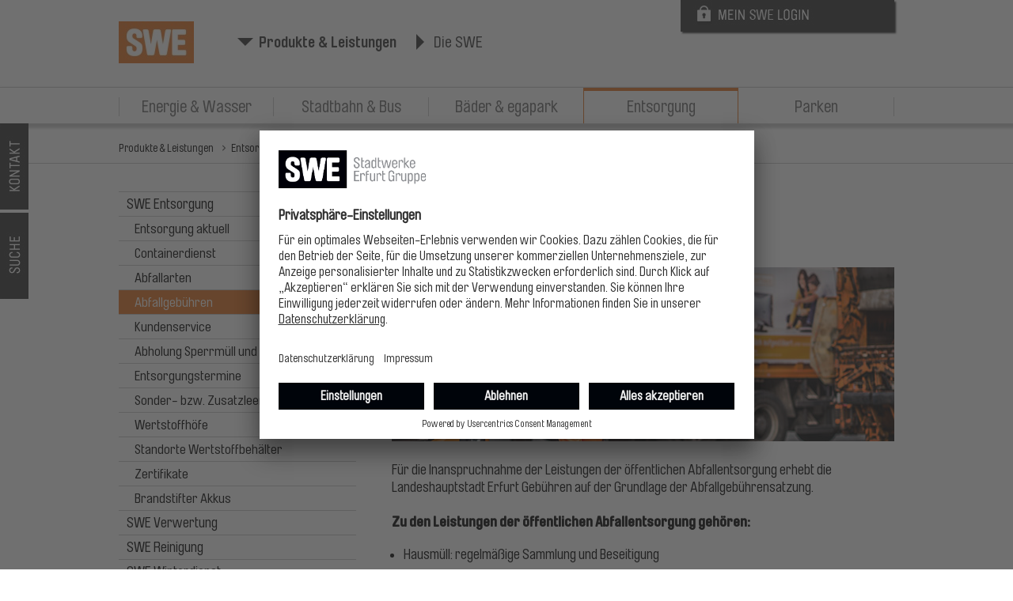

--- FILE ---
content_type: text/html;charset=UTF-8
request_url: https://www.stadtwerke-erfurt.de/pb/swe/produkte+_+leistungen/entsorgung/abfallgebuehr
body_size: 183147
content:
<!doctype html>
<html lang="de">

<head>
	<!-- UserCentrics -->
	<link rel="preconnect" href="//app.usercentrics.eu">
	<link rel="preconnect" href="//api.usercentrics.eu">
	<link rel="preload" href="//app.usercentrics.eu/browser-ui/latest/loader.js" as="script">
	<script id="usercentrics-cmp" src="https://app.usercentrics.eu/browser-ui/latest/loader.js" data-settings-id="l-upc7Bn" async></script>
		<!-- CMP auf Datenschutz-Seite und Impressum ausblenden -->
	
	<!-- Google Tag Manager -->
	<script>(function(w,d,s,l,i){w[l]=w[l]||[];w[l].push({'gtm.start':
	new Date().getTime(),event:'gtm.js'});var f=d.getElementsByTagName(s)[0],
	j=d.createElement(s),dl=l!='dataLayer'?'&l='+l:'';j.async=true;j.src=
	'https://www.googletagmanager.com/gtm.js?id='+i+dl;f.parentNode.insertBefore(j,f);
	})(window,document,'script','dataLayer','GTM-KSFKT82');</script>
	<!-- End Google Tag Manager -->
	<meta charset="UTF-8" />
	<meta name="description" content="" />
	<meta name="keywords" content="" />
	<meta name="author" content="SWE Stadtwerke Erfurt GmbH" />
	<meta name="viewport" content="width=device-width, initial-scale=1.0, user-scalable=yes" />
	<meta name="msApplication-ID" content="App" />
	<meta name="apple-itunes-app" content="app-id=1441969458">
	<meta name="google-play-app" content="app-id=de.weloveapps.sweapp">
	<meta name="google-site-verification" content="A-0RgrRwxF6yLfrkCZi-rjDsdI9HwlHiuAZ7zJrpgJ8" />
	<meta name="facebook-domain-verification" content="rahf6kwnbinat9u1urb2fg8gzabvh4" />
	<title>Abfallgebühren - Stadtwerke Erfurt</title>
	<link rel="stylesheet" href="/pb/site/swe/resourceCached/10.5/views.swe/css/opensans.css" type="text/css" media="all" />
	<link rel="stylesheet" href="/pb/site/swe/resourceCached/10.5/views.swe/css/styles.css?v=1.2" />
	<link rel="stylesheet" href="/pb/site/swe/resourceCached/10.5/views.swe/css/styles_features.css?v=1.3.1" />
	<link rel="stylesheet" href="/pb/site/swe/resourceCached/10.5/views.swe/css/owl.carousel.min.css">
	<link rel="stylesheet" href="/pb/site/swe/resourceCached/10.5/views.swe/css/jquery.smartbanner.css" />
	<link rel="stylesheet" href="/pb/site/swe/resourceCached/10.5/views.swe/js/fancybox/source/jquery.fancybox.css" />
	<link rel="shortcut icon" href="/pb/site/swe/resourceCached/10.5/views.swe/images/icons/favicon.ico" type="image/x-icon">
	<link rel="stylesheet" href="/pb/site/swe/resourceCached/10.5/views.swe/css/prototype_fixes.css?v=1.5" />
	<!-- <link rel="stylesheet" href="/pb/site/swe/resourceCached/10.5/views.swe/css/home.css" />	-->
	<script src="/pb/site/swe/resourceCached/10.5/views.swe/js/modernizr.js"></script>
	<script src="/pb/site/swe/resourceCached/10.5/views.swe/js/jquery-3.6.0.min.js"></script>
	<script src="/pb/site/swe/resourceCached/10.5/views.swe/js/basics.js?v=1.3"></script>	
	<script src="/pb/site/swe/resourceCached/10.5/views.swe/js/jquery.marquee.min.js"></script>	
	<script src="/pb/site/swe/resourceCached/10.5/views.swe/js/megamenu.js"></script>
	<script src="/pb/site/swe/resourceCached/10.5/views.swe/js/searchresults.js"></script>
	<script src="/pb/site/swe/resourceCached/10.5/views.swe/js/jquery.placeholder.js"></script>
	<script src="/pb/site/swe/resourceCached/10.5/views.swe/js/jquery.smartbanner.js"></script>
	<script src="/pb/site/swe/resourceCached/10.5/views.swe/js/fancybox/lib/jquery.mousewheel-3.0.6.pack.js"></script>
	<script src="/pb/site/swe/resourceCached/10.5/views.swe/js/fancybox/source/jquery.fancybox.pack.js"></script>

			
		
	<link href="/pb/site/swe/resourceCached/10.5/content/content.css" rel="stylesheet" type="text/css" />
<link rel="stylesheet" type="text/css" href="/pb/site/swe/resourceTemplate/swe/-/106661/10.5/resource.content-colors.css" media="screen" />
<script type="text/javascript" src="/pb/site/swe/resourceCached/10.5/content/js/content.js"></script>
<script type="text/javascript" src="/pb/site/swe/resourceCached/10.5/pluginLib/pluginLib.286015258.js"></script>
<link href="/pb/site/swe/resourceCached/10.5/pluginLib/pluginLib.757315796.css" rel="stylesheet" type="text/css" />
</head>


<body class="content content_twocols style_orange">
<!-- Google Tag Manager (noscript) -->
<noscript><iframe src="https://www.googletagmanager.com/ns.html?id=GTM-KSFKT82"
height="0" width="0" style="display:none;visibility:hidden"></iframe></noscript>
<!-- End Google Tag Manager (noscript) -->
<span style="display:none; visibility:hidden;">/pb/swe/produkte+_+leistungen/entsorgung/abfallgebuehren</span>

	
<div id="sideBarOverlay"></div>
<div id="sideBar">
    		<div class="inner">
									
						<div id="sideContact">
													<div class="col">
																<h3>Servicenummern</h3>
										
										
																	<p><strong>Wertstoffhöfe</strong><br /><br />Lobensteiner Straße <br />Tel.: 0361 564-4134<br /><br />Eugen-Richter-Straße<br />Tel.: 0361 564-4545<br /><br />Schwerborn<br />gewerbliche Annahmestelle/<br />Sonderabfall<br />Tel.: 0361 564-4441</p>
										
															</div>
													<div class="col">
																<h3><strong>Ihre Angaben bitte hier einfügen:</strong></h3>
										
										
					
																		
				
				<script type="text/javascript">
					var sendContactFormLink = '/pb/site/swe/contactController/106658/index.html';
					console.log(sendContactFormLink);
				</script>
				
				<script src="/pb/site/swe/resourceCached/10.5/views.swe/js/contactform.js"></script>

				<div id="successMessage" style="display: none;">
					<h3>Danke für ihre Nachricht!</h3>
				</div>
				
				<form id="contactForm" method="post" action="" onsubmit="sendContactForm();return false;">
					<input type="hidden" id="sendto" name="sendto" value="entsorgung@stadtwerke-erfurt.de">
					<input type="text" id="name" name="name" placeholder="Name" required>

					<input id="phone" name="phone" type="text" placeholder="Telefon">
					<input id="mail" name="mail" type="text" placeholder="E-Mail" required pattern="[a-zA-Z0-9._%+-]+@[a-zA-Z0-9.-]+\.[a-zA-Z]{2,4}">
					
					<textarea id="message" name="message" placeholder="Ihre Nachricht" required></textarea>
					<div class="checkbox_line">
						<input id="sendCopy" name="sendCopy" type="checkbox"> <label>Kopie an mich senden</label>
					</div>
					<div class="submit_right">
						<input type="submit" value="Absenden" class="submit">
						<div class="submitwinkel"></div>
					</div>
				</form>
							</div>
													<div class="col">
																<h3>SWE Entsorgung</h3>
										
										
																	<p><strong>Kundenservice</strong><br />Tel.:&nbsp; 0361&nbsp; 564-3456<br />Fax:&nbsp; 0361&nbsp; 564-3457<br /><br /><strong>Sprechzeiten</strong><br />Mo - Do<br />7:00 - 17:00 Uhr<br />Fr<br />7:00 - 15:00 Uhr<br /><br /><strong>Abfall- und Wertstoffberatung</strong><br />Magdeburger Allee 34<br />Tel.:&nbsp; 0361&nbsp; 564-3455<br /><br /><strong>Öffnungszeiten</strong><br />Mo, Mi, Do<br />8:30 - 16:00 Uhr<br />Die<br />8:30 - 17:00 Uhr<br />Fr<br />7:00 - 13:00 Uhr<br /><br />Erreichbar mit den Stadtbahnlinien 1 und 5, Haltestelle SWE/Lutherkirche.</p>
										
															</div>
							</div>

												<div id="sideSearch">				
				<div class="top">
																											<h3>Suchen</h3>
								
								    							    
			<form action="/pb/site/swe/search/112561/index.html" method="POST" role="search">
				<input type="hidden" name="viewSecurityToken" value="be4cfae02934376d169e3c433322cfa91bba5ac" />
				<input type="text" name="query"/>
				<input type="submit" value="" />
			</form>
							</div>
				<div class="bottom">
																											<h3>Beliebte Themen</h3>
					
													<ul class="topic_col">
															<li><a href="https://www.swe-energie.de/energie/home/servicewelt/bauherrenservice#anker448074" target="_blank">Installateurverzeichnis</a></li>
																				<li><a href="https://www.stadtwerke-erfurt.de/energieberatung" target="_self">Energieberatung</a></li>
												</ul>										<ul class="topic_col">
															<li><a href="https://www.evag-erfurt.de/evag/fahrplanauskunft" target="_blank">Fahrplanauskunft </a></li>
																				<li><a href="https://www.evag-erfurt.de/evag/home/fahrplan/fahrplan+ab+1_+februar+2025" target="_blank">Fahrpläne</a></li>
												</ul>										</div>
			</div>
		</div>
		<div class="links">
			<a id="toggleSideContact" href="#"></a>
			<a id="toggleSideSearch" href="#"></a>
		</div>		
    </div>
<div id="MobileSearchBox">
	<div class="inner">
		<form action="/pb/site/swe/search/106658/index.html" method="POST">
			<input type="hidden" name="viewSecurityToken" value="$securityToken" />
			<input type="text" name="query" placeholder="Suchbegriff eingeben"/>
			<div class="submitwrapright"><input class="submit" type="submit" value="Suchen" /></div>
		</form>
	</div>
	<div class="clear"></div>
</div>
				
		
	<header>
		<div class="inner">
			<a href="/pb/swe/produkte+_+leistungen" id="logo"></a>
			<a href="https://kundenportal.stadtwerke-erfurt.de/powercommerce/swe/fo/portal/" id="login">
				<img src="/pb/site/swe/resourceCached/10.5/views.swe/images/sys/kundenlogin.jpg" />
			<a/>
			<div id="toggleMobileSearch"></div>
			<div id="toggleMobileMenu"></div>

			<div id="meta">
				<ul>
											<li class="active">
							<a href="/pb/swe/produkte+_+leistungen">
								Produkte &amp; Leistungen
							</a>
						</li>
																<li>
							<a href="/pb/die_swe/die+swe">
								Die SWE
							</a>
						</li>
									</ul>
			</div>
	</header>
		
	<div id="mobileOverlay"></div>
	<nav id="mobile" class="false" role="navigation" aria-label="Main">
		<div class="close"></div>
		<ul class="main">
				<li class="withsub firstLevel  active ">
						<a href="/pb/swe/produkte+_+leistungen">
			Produkte &amp; Leistungen
		</a>
			<ul>
												<li class="green withsub">
																			<a href="https://www.swe-energie.de/energie/home" target="_blank">Energie & Wasser</a>
																			<ul>
																											<li class="level2">
																																		<a href="https://www.swe-energie.de/energie/home/produkte" target="_blank">Produkte & Dienstleistungen</a>
																																</li>
																																				<li class="level2">
																																		<a href="https://www.swe-energie.de/energie/home/hotlines-kontakt" target="_blank">Kontakt</a>
																																</li>
																																				<li class="level2">
																																		<a href="https://kundenportal.stadtwerke-erfurt.de/powercommerce/swe/fo/portal/" target="_blank">Kundenportal</a>
																																</li>
																								</ul>
							<div class="more"></div>
											</li>
																<li class="red withsub">
																			<a href="https://www.evag-erfurt.de" target="_blank">Stadtbahn & Bus</a>
																			<ul>
																																																																																			</ul>
							<div class="more"></div>
											</li>
																<li class="blue withsub">
																							<a href="/pb/swe/produkte+_+leistungen/baeder+_+egapark">
			B&auml;der &amp; egapark
		</a>
																				<ul>
																											<li class="level2 withsub">
																																						<a href="/pb/swe/produkte+_+leistungen/baeder+_+egapark/schwimmen+_+sauna">
			Schwimmen &amp; Sauna
		</a>
																																			<ul>
																																										<li class="level3">
																																																					<a href="/pb/swe/produkte+_+leistungen/baeder+_+egapark/hallenbaeder">
			&Ouml;ffnungszeiten und Bahnbelegung
		</a>
																																																</li>	
																																																																																																																																																			</ul>
												<div class="more"></div>
																					</li>
																																				<li class="level2 withsub">
																																		<a href="https://www.egapark-erfurt.de/pb/egapark/Home" target="_blank">egapark</a>
																																		<ul>
																																																																																																																																					</ul>
												<div class="more"></div>
																					</li>
																								</ul>
							<div class="more"></div>
											</li>
																<li class="orange withsub">
																							<a href="/pb/swe/produkte+_+leistungen/entsorgung">
			Entsorgung
		</a>
																				<ul>
																											<li class="level2 withsub">
																																						<a href="/pb/swe/produkte+_+leistungen/entsorgung/swe+entsorgung">
			SWE Entsorgung
		</a>
																																			<ul>
																																										<li class="level3">
																																																					<a href="/pb/swe/produkte+_+leistungen/entsorgung/entsorgung+aktuell">
			Entsorgung aktuell
		</a>
																																																</li>	
																																																								<li class="level3">
																																																					<a href="/pb/swe/produkte+_+leistungen/entsorgung/containerdienst">
			Containerdienst
		</a>
																																																</li>	
																																																								<li class="level3">
																																																					<a href="/pb/swe/produkte+_+leistungen/entsorgung/abfallarten">
			Abfallarten
		</a>
																																																</li>	
																																																								<li class="level3">
																																																					<a href="/pb/swe/produkte+_+leistungen/entsorgung/abfallgebuehren">
			Abfallgeb&uuml;hren
		</a>
																																																</li>	
																																																								<li class="level3">
																																																					<a href="/pb/swe/produkte+_+leistungen/entsorgung/sw-kundenservice">
			Kundenservice
		</a>
																																																</li>	
																																																								<li class="level3 withsub">
																																																					<a href="/pb/swe/produkte+_+leistungen/entsorgung/abhollung+sperrmuell+und+elektroaltgeraete">
			Abholung Sperrm&uuml;ll und Elektroaltger&auml;te
		</a>
																																																		<ul>
																																																																																																													</ul>
																	<div class="more"></div>
																															</li>	
																																																								<li class="level3">
																																																					<a href="/pb/swe/produkte+_+leistungen/entsorgung/entsorgungstermine">
			Entsorgungstermine
		</a>
																																																</li>	
																																																								<li class="level3">
																																																					<a href="/pb/swe/produkte+_+leistungen/entsorgung/sonder-+bzw_+zusatzleerung">
			Sonder- bzw. Zusatzleerung
		</a>
																																																</li>	
																																																																																			<li class="level3">
																																																					<a href="/pb/swe/produkte+_+leistungen/entsorgung/wertstoffhoefe">
			Wertstoffh&ouml;fe
		</a>
																																																</li>	
																																																								<li class="level3">
																																																					<a href="/pb/swe/produkte+_+leistungen/entsorgung/standorte+wertstoffbehaelter">
			Standorte Wertstoffbeh&auml;lter
		</a>
																																																</li>	
																																																								<li class="level3">
																																																					<a href="/pb/swe/produkte+_+leistungen/entsorgung/zertifikate">
			Zertifikate
		</a>
																																																</li>	
																																																								<li class="level3">
																																																					<a href="/pb/swe/produkte+_+leistungen/entsorgung/brandstifterakku">
			Brandstifter Akkus
		</a>
																																																</li>	
																																							</ul>
												<div class="more"></div>
																					</li>
																																				<li class="level2 withsub">
																																						<a href="/pb/swe/produkte+_+leistungen/entsorgung/swe+verwertung">
			SWE Verwertung
		</a>
																																			<ul>
																																										<li class="level3 withsub">
																																																					<a href="/pb/swe/produkte+_+leistungen/entsorgung/gewerbeabfall">
			Gewerbeabfall
		</a>
																																																		<ul>
																																																																														<li>				<a href="/pb/swe/produkte+_+leistungen/entsorgung/gewerbeabfallverordnung">
			Gewerbeabfallverordnung
		</a>
	</li>
																																																																																																																					<li>				<a href="/pb/swe/produkte+_+leistungen/entsorgung/gewerbetonne+plus">
			Gewerbetonne plus
		</a>
	</li>
																																																																										</ul>
																	<div class="more"></div>
																															</li>	
																																																								<li class="level3">
																																																					<a href="/pb/swe/produkte+_+leistungen/entsorgung/bodensubstrate">
			Bodensubstrate
		</a>
																																																</li>	
																																																								<li class="level3">
																																																					<a href="/pb/swe/produkte+_+leistungen/entsorgung/verwertungsanlagen">
			Verwertungsanlagen
		</a>
																																																</li>	
																																																								<li class="level3">
																																																					<a href="/pb/swe/produkte+_+leistungen/entsorgung/efre-foerderprogramm">
			EFRE-F&ouml;rderprogramm
		</a>
																																																</li>	
																																							</ul>
												<div class="more"></div>
																					</li>
																																				<li class="level2 withsub">
																																						<a href="/pb/swe/produkte+_+leistungen/entsorgung/swe+reinigung">
			SWE Reinigung
		</a>
																																			<ul>
																																										<li class="level3">
																																																					<a href="/pb/swe/produkte+_+leistungen/entsorgung/gruenpflege">
			Gr&uuml;npflege
		</a>
																																																</li>	
																																																								<li class="level3">
																																																					<a href="/pb/swe/produkte+_+leistungen/entsorgung/auftragsreinigung">
			Auftragsreinigung
		</a>
																																																</li>	
																																																								<li class="level3">
																																																					<a href="/pb/swe/produkte+_+leistungen/entsorgung/standort+service+plus">
			Standort Service Plus
		</a>
																																																</li>	
																																																								<li class="level3">
																																																					<a href="/pb/swe/produkte+_+leistungen/entsorgung/mehrweg">
			Mehrweg
		</a>
																																																</li>	
																																																								<li class="level3">
																																																					<a href="/pb/swe/produkte+_+leistungen/entsorgung/_erfurtsauber">
			#erfurtsauber
		</a>
																																																</li>	
																																							</ul>
												<div class="more"></div>
																					</li>
																																				<li class="level2 withsub">
																																						<a href="/pb/swe/produkte+_+leistungen/entsorgung/swe+winterdienst">
			SWE Winterdienst
		</a>
																																			<ul>
																																										<li class="level3">
																																																					<a href="/pb/swe/produkte+_+leistungen/entsorgung/aktuelles">
			Aktuelles
		</a>
																																																</li>	
																																																								<li class="level3">
																																																					<a href="/pb/swe/produkte+_+leistungen/entsorgung/fragen+_+antworten">
			Fragen &amp; Antworten
		</a>
																																																</li>	
																																																								<li class="level3">
																																																					<a href="/pb/swe/produkte+_+leistungen/entsorgung/winterdienstnetz">
			Winterdienstnetz
		</a>
																																																</li>	
																																							</ul>
												<div class="more"></div>
																					</li>
																																				<li class="level2">
																																						<a href="/pb/swe/produkte+_+leistungen/entsorgung/swe+stoeberhaus">
			SWE St&ouml;berhaus
		</a>
																																	</li>
																								</ul>
							<div class="more"></div>
											</li>
																<li class="red withsub">
																							<a href="/pb/swe/produkte+_+leistungen/parken">
			Parken
		</a>
																				<ul>
																											<li class="level2">
																																						<a href="/pb/swe/produkte+_+leistungen/parken/parken-aktuelles">
			Aktuelles
		</a>
																																	</li>
																																				<li class="level2 withsub">
																																						<a href="/pb/swe/produkte+_+leistungen/parken/parkhaeuser+_+parkplaetze">
			Parkh&auml;user &amp; Parkpl&auml;tze
		</a>
																																			<ul>
																																										<li class="level3 withsub">
																																																					<a href="/pb/swe/produkte+_+leistungen/parken/parkhaeuser">
			Parkh&auml;user
		</a>
																																																		<ul>
																																																																														<li>				<a href="/pb/swe/produkte+_+leistungen/parken/parkhaus+domplatz">
			Parkhaus Domplatz
		</a>
	</li>
																																																																																																																					<li>				<a href="/pb/swe/produkte+_+leistungen/parken/parkhaus+hauptbahnhof">
			Parkhaus Hauptbahnhof
		</a>
	</li>
																																																																																																																					<li>				<a href="/pb/swe/produkte+_+leistungen/parken/parkhaus+forum+1">
			Parkhaus Forum 1
		</a>
	</li>
																																																																																																																					<li>				<a href="/pb/swe/produkte+_+leistungen/parken/parkhaus+forum+2_3">
			Parkhaus Forum 2/3
		</a>
	</li>
																																																																																																																					<li>				<a href="/pb/swe/produkte+_+leistungen/parken/parkhaus+thomaseck">
			Parkhaus Thomaseck
		</a>
	</li>
																																																																																																																					<li>				<a href="/pb/swe/produkte+_+leistungen/parken/parkhaus+stadtwerke">
			Parkhaus Stadtwerke
		</a>
	</li>
																																																																																																																					<li>				<a href="/pb/swe/produkte+_+leistungen/parken/parkhaus+am+stadion">
			Parkhaus Am Stadion
		</a>
	</li>
																																																																																																																					<li>				<a href="/pb/swe/produkte+_+leistungen/parken/parkhaus_hirschgarten">
			Parkhaus Am Hirschgarten
		</a>
	</li>
																																																																										</ul>
																	<div class="more"></div>
																															</li>	
																																																								<li class="level3 withsub">
																																																					<a href="/pb/swe/produkte+_+leistungen/parken/parkplaetze">
			Parkpl&auml;tze
		</a>
																																																		<ul>
																																																																														<li>				<a href="/pb/swe/produkte+_+leistungen/parken/parkplatz+forum+2">
			Parkplatz Forum 2
		</a>
	</li>
																																																																																																																					<li>				<a href="/pb/swe/produkte+_+leistungen/parken/parkplatz+forum+4">
			Parkplatz Forum 4
		</a>
	</li>
																																																																										</ul>
																	<div class="more"></div>
																															</li>	
																																							</ul>
												<div class="more"></div>
																					</li>
																																				<li class="level2 withsub">
																																						<a href="/pb/swe/produkte+_+leistungen/parken/angebote">
			Angebote
		</a>
																																			<ul>
																																										<li class="level3 withsub">
																																																					<a href="/pb/swe/produkte+_+leistungen/parken/dauerparkstellplaetze">
			Dauerparkstellpl&auml;tze
		</a>
																																																		<ul>
																																																																														<li>				<a href="/pb/swe/produkte+_+leistungen/parken/anwohnerparkhaus+hanseplatz">
			Anwohnerparkhaus Hanseplatz
		</a>
	</li>
																																																																																																																					<li>				<a href="/pb/swe/produkte+_+leistungen/parken/parkplatz+schmidtstedter+strasse">
			Parkplatz Schmidtstedter Stra&szlig;e
		</a>
	</li>
																																																																										</ul>
																	<div class="more"></div>
																															</li>	
																																																								<li class="level3">
																																																					<a href="/pb/swe/produkte+_+leistungen/parken/gutenabend_parken">
			GutenAbend.Parken
		</a>
																																																</li>	
																																																								<li class="level3">
																																																					<a href="/pb/swe/produkte+_+leistungen/parken/fahrradstellplatz">
			Fahrradstellplatz
		</a>
																																																</li>	
																																							</ul>
												<div class="more"></div>
																					</li>
																																				<li class="level2 withsub">
																																						<a href="/pb/swe/produkte+_+leistungen/parken/parken-kundenservice">
			Kundenservice
		</a>
																																			<ul>
																																										<li class="level3">
																																																					<a href="/pb/swe/produkte+_+leistungen/parken/evag-mobilitaetszentrum+am+anger">
			EVAG-Mobilit&auml;tszentrum am Anger
		</a>
																																																</li>	
																																																								<li class="level3">
																																																					<a href="/pb/swe/produkte+_+leistungen/parken/servicezentrale+parken">
			Servicezentrale Parken
		</a>
																																																</li>	
																																																								<li class="level3">
																																																					<a href="/pb/swe/produkte+_+leistungen/parken/park+and+ride">
			Park and Ride
		</a>
																																																</li>	
																																																								<li class="level3">
																																																					<a href="/pb/swe/produkte+_+leistungen/parken/tipps_+richtig+parken+im+parkhaus">
			Tipps: Richtig Parken im Parkhaus
		</a>
																																																</li>	
																																																								<li class="level3">
																																																					<a href="/pb/swe/produkte+_+leistungen/parken/ticketloses+parken">
			Ticketloses Parken
		</a>
																																																</li>	
																																																								<li class="level3">
																																																					<a href="/pb/swe/produkte+_+leistungen/parken/einstellbedingungen">
			Einstellbedingungen
		</a>
																																																</li>	
																																																								<li class="level3">
																																																					<a href="/pb/swe/produkte+_+leistungen/parken/parkhauswerbung">
			Parkhauswerbung
		</a>
																																																</li>	
																																							</ul>
												<div class="more"></div>
																					</li>
																																									</ul>
							<div class="more"></div>
											</li>
																																					</ul>
		<div class="more"></div>
	</li>
				<li class="withsub firstLevel ">
						<a href="/pb/die_swe/die+swe">
			Die SWE
		</a>
			<ul>
												<li class="grey withsub">
																							<a href="/pb/die_swe/die+swe/presse">
			Presse
		</a>
																				<ul>
																											<li class="level2 withsub">
																																						<a href="/pb/die_swe/die+swe/presse/aktuelle+meldungen">
			Aktuelle Meldungen
		</a>
																																			<ul>
																																										<li class="level3 withsub">
																																																					<a href="/pb/die_swe/die+swe/presse/januar+2023">
			Januar 2023
		</a>
																																																		<ul>
																																																																														<li>				<a href="/pb/die_swe/die+swe/presse/winterleuchten+bis+19_2_23+im+egapark">
			Winterleuchten bis 19.2.23 im egapark
		</a>
	</li>
																																																																																																																					<li>				<a href="/pb/die_swe/die+swe/presse/stoerung+im+vorgelagerten+stromnetz">
			St&ouml;rung im vorgelagerten Stromnetz
		</a>
	</li>
																																																																																																															</ul>
																	<div class="more"></div>
																															</li>	
																																																								<li class="level3 withsub">
																																																					<a href="/pb/601937">
			Februar 2023
		</a>
																																																		<ul>
																																																																														<li>				<a href="/pb/die_swe/die+swe/presse/baeder+erhoehen+wassertemperaturen">
			B&auml;der erh&ouml;hen Wassertemperaturen
		</a>
	</li>
																																																																																																																					<li>				<a href="/pb/die_swe/die+swe/presse/erfurt-crowd+feiert+einjaehriges">
			Erfurt-Crowd feiert Einj&auml;hriges
		</a>
	</li>
																																																																																																																																																																																															<li>				<a href="/pb/die_swe/die+swe/presse/wettkampf+in+der+roland+matthes+schwimmhalle">
			Wettkampf in der Roland Matthes Schwimmhalle
		</a>
	</li>
																																																																																																																					<li>				<a href="/pb/die_swe/die+swe/presse/freie+plaetze+aquafitness-kurse">
			Freie Pl&auml;tze Aquafitness-Kurse
		</a>
	</li>
																																																																																																																					<li>				<a href="/pb/die_swe/die+swe/presse/preisveraenderung+roland+matthes+schwimmhalle">
			Preisver&auml;nderung Roland Matthes Schwimmhalle
		</a>
	</li>
																																																																										</ul>
																	<div class="more"></div>
																															</li>	
																																																								<li class="level3 withsub">
																																																					<a href="/pb/die_swe/die+swe/presse/maerz+2023">
			M&auml;rz 2023
		</a>
																																																		<ul>
																																																																														<li>				<a href="/pb/die_swe/die+swe/presse/kinderschwimmkurse">
			Kinderschwimmkurse
		</a>
	</li>
																																																																																																																																																																																															<li>				<a href="/pb/die_swe/die+swe/presse/sport+in+der+roland+matthes+schwimmhalle">
			Sport in der Roland Matthes Schwimmhalle
		</a>
	</li>
																																																																																																																					<li>				<a href="/pb/die_swe/die+swe/presse/tag+des+wassers+2023">
			Tag des Wassers 2023
		</a>
	</li>
																																																																																																																					<li>				<a href="/pb/die_swe/die+swe/presse/streik+verdi">
			Streik verdi
		</a>
	</li>
																																																																																																																					<li>				<a href="/pb/die_swe/die+swe/presse/25_+spezialmarkt+du+und+dein+garten+im+egapark">
			25. Spezialmarkt du und dein Garten im egapark
		</a>
	</li>
																																																																																																																					<li>				<a href="/pb/die_swe/die+swe/presse/neues+crowd-projekt+richtet+sich+an+aeltere">
			Neues Crowd-Projekt unterst&uuml;tzen
		</a>
	</li>
																																																																																																																					<li>				<a href="/pb/die_swe/die+swe/presse/saisonstart+2023+im+egapark">
			Saisonstart 2023 im egapark
		</a>
	</li>
																																																																										</ul>
																	<div class="more"></div>
																															</li>	
																																																								<li class="level3 withsub">
																																																					<a href="/pb/die_swe/die+swe/presse/april+2023">
			April 2023
		</a>
																																																		<ul>
																																																																																																																			<li>				<a href="/pb/die_swe/die+swe/presse/feriencamp+im+egapark">
			Feriencamp im egapark
		</a>
	</li>
																																																																																																																					<li>				<a href="/pb/die_swe/die+swe/presse/roland+matthes+pokal+2023">
			Roland Matthes Pokal 2023
		</a>
	</li>
																																																																																																																					<li>				<a href="/pb/die_swe/die+swe/presse/gruene+fernwaerme+fuer+erfurt">
			Gr&uuml;ne Fernw&auml;rme f&uuml;r Erfurt
		</a>
	</li>
																																																																																																																					<li>				<a href="/pb/die_swe/die+swe/presse/neue+egapark-angebote+ab+mai">
			Neue egapark-Angebote ab Mai 
		</a>
	</li>
																																																																																																																					<li>				<a href="/pb/die_swe/die+swe/presse/15_+mio+foerderung+fuer+wasserstoffprojekt">
			15. Mio F&ouml;rderung f&uuml;r Wasserstoffprojekt
		</a>
	</li>
																																																																																																																					<li>				<a href="/pb/die_swe/die+swe/presse/baederoeffnung+am+1_+mai">
			B&auml;der&ouml;ffnung am 1. Mai
		</a>
	</li>
																																																																										</ul>
																	<div class="more"></div>
																															</li>	
																																																								<li class="level3 withsub">
																																																					<a href="/pb/die_swe/die+swe/presse/mai+2023">
			Mai 2023
		</a>
																																																		<ul>
																																																																														<li>				<a href="/pb/die_swe/die+swe/presse/saisonstart+freibaeder+am+8_+mai+2023">
			Saisonstart Freib&auml;der am 8. Mai 2023
		</a>
	</li>
																																																																																																																					<li>				<a href="/pb/die_swe/die+swe/presse/sonderaktion+fuer+sportvereine">
			Sonderaktion f&uuml;r Sportvereine
		</a>
	</li>
																																																																																																																																																										<li>				<a href="/pb/die_swe/die+swe/presse/xxl-wochenende+in+den+baedern+und+im+egapark">
			XXL-Wochenende in den B&auml;dern und im egapark
		</a>
	</li>
																																																																																																																																																										<li>				<a href="/pb/die_swe/die+swe/presse/ist+doch+kacke">
			Ist doch Kacke
		</a>
	</li>
																																																																																																																					<li>				<a href="/pb/die_swe/die+swe/presse/magdeburger-allee-fest+2023">
			Magdeburger-Allee-Fest 2023
		</a>
	</li>
																																																																										</ul>
																	<div class="more"></div>
																															</li>	
																																																								<li class="level3 withsub">
																																																					<a href="/pb/die_swe/die+swe/presse/juni+2023">
			Juni 2023
		</a>
																																																		<ul>
																																																																														<li>				<a href="/pb/die_swe/die+swe/presse/wochen+der+nachhaltigkeit">
			Wochen der Nachhaltigkeit
		</a>
	</li>
																																																																																																																					<li>				<a href="/pb/die_swe/die+swe/presse/Familienwochen_2023">
			Familienwochen im egapark
		</a>
	</li>
																																																																																																																																																										<li>				<a href="/pb/die_swe/die+swe/presse/netzeinbindung+verschoben">
			Netzeinbindung verschoben
		</a>
	</li>
																																																																																																																					<li>				<a href="/pb/die_swe/die+swe/presse/sonderaktion+erfurt-crowd+laeuft">
			Sonderaktion Erfurt-Crowd l&auml;uft
		</a>
	</li>
																																																																																																																																																										<li>				<a href="/pb/die_swe/die+swe/presse/swe+bei+jobfinder">
			SWE bei Jobfinder
		</a>
	</li>
																																																																																																																																																										<li>				<a href="/pb/die_swe/die+swe/presse/wertstoffhofneu">
			Neuer Wertstoffhof
		</a>
	</li>
																																																																																																																																																										<li>				<a href="/pb/die_swe/die+swe/presse/affenstarke+aktion+zum+ferienstart">
			Affenstarke Aktion zum Ferienstart
		</a>
	</li>
																																																																										</ul>
																	<div class="more"></div>
																															</li>	
																																																								<li class="level3 withsub">
																																																					<a href="/pb/die_swe/die+swe/presse/juli+2023">
			Juli 2023
		</a>
																																																		<ul>
																																																																														<li>				<a href="/pb/die_swe/die+swe/presse/papierwettbewerb+2023+beendet">
			Papierwettbewerb 2023 beendet
		</a>
	</li>
																																																																																																																																																																																															<li>				<a href="/pb/die_swe/die+swe/presse/egapark+anbieter+fuer+kulturpass">
			egapark Anbieter f&uuml;r KulturPass
		</a>
	</li>
																																																																																																																					<li>				<a href="/pb/die_swe/die+swe/presse/baumassnahme+geradoerfer">
			Bauma&szlig;nahme Gerad&ouml;rfer
		</a>
	</li>
																																																																																																																					<li>				<a href="/pb/die_swe/die+swe/presse/baumassnahme+schwerborn+und+toettleben">
			Bauma&szlig;nahme Schwerborn und T&ouml;ttleben
		</a>
	</li>
																																																																																																																																																										<li>				<a href="/pb/die_swe/die+swe/presse/swe+basketballcamp+voller+erfolg">
			SWE Basketballcamp voller Erfolg
		</a>
	</li>
																																																																																																																					<li>				<a href="/pb/die_swe/die+swe/presse/baumassnahme+kerspleben+2023">
			Bauma&szlig;nahme Kerspleben 2023
		</a>
	</li>
																																																																																																																																																										<li>				<a href="/pb/die_swe/die+swe/presse/baumassnahme+mainzer+strasse+2023">
			Bauma&szlig;nahme Mainzer Stra&szlig;e 2023
		</a>
	</li>
																																																																																																																					<li>				<a href="/pb/die_swe/die+swe/presse/ausbildungsstart2023">
			Ausbildungsstart2023
		</a>
	</li>
																																																																										</ul>
																	<div class="more"></div>
																															</li>	
																																																								<li class="level3 withsub">
																																																					<a href="/pb/die_swe/die+swe/presse/august+2023">
			August 2023
		</a>
																																																		<ul>
																																																																														<li>				<a href="/pb/die_swe/die+swe/presse/baumassnahme+geradoerfer+august+2023">
			Bauma&szlig;nahme Gerad&ouml;rfer August 2023
		</a>
	</li>
																																																																																																																					<li>				<a href="/pb/die_swe/die+swe/presse/mittelhausen+wasserumstellung">
			Mittelhausen Wasserumstellung
		</a>
	</li>
																																																																																																																					<li>				<a href="/pb/die_swe/die+swe/presse/buchungsstart+schwimmkurse">
			Buchungsstart Schwimmkurse
		</a>
	</li>
																																																																																																																					<li>				<a href="/pb/die_swe/die+swe/presse/zwei+lichterfesttage+im+egapark+2023">
			Zwei Lichterfesttage im egapark 2023
		</a>
	</li>
																																																																																																																					<li>				<a href="/pb/die_swe/die+swe/presse/kinderaktion+erfurt-crowd+2023">
			Kinderaktion Erfurt-Crowd 2023
		</a>
	</li>
																																																																																																																																																										<li>				<a href="/pb/die_swe/die+swe/presse/baumassnahme+landkreis+soemmerda+2023">
			Bauma&szlig;nahme Landkreis S&ouml;mmerda 2023
		</a>
	</li>
																																																																																																																																																										<li>				<a href="/pb/die_swe/die+swe/presse/update+sturm">
			Update Sturm
		</a>
	</li>
																																																																																																																					<li>				<a href="/pb/die_swe/die+swe/presse/wiedereroeffnung+egapark+nach+sturmschaeden">
			Wiederer&ouml;ffnung egapark nach Sturmsch&auml;den
		</a>
	</li>
																																																																																																																					<li>				<a href="/pb/die_swe/die+swe/presse/schwimmhallen+oeffnen+wieder+am+21_+august">
			Schwimmhallen &ouml;ffnen wieder am 21. August
		</a>
	</li>
																																																																																																																					<li>				<a href="/pb/die_swe/die+swe/presse/erfurt+triathlon+2023+im+strandbad+stotternheim">
			Erfurt Triathlon 2023 im Strandbad Stotternheim
		</a>
	</li>
																																																																																																																					<li>				<a href="/pb/die_swe/die+swe/presse/baumassnahme+lk+soemmerda+2023">
			Bauma&szlig;nahme LK S&ouml;mmerda 2023
		</a>
	</li>
																																																																																																																					<li>				<a href="/pb/die_swe/die+swe/presse/havarie+wassernetz+bergstrasse+08+2023">
			Havarie Wassernetz Bergstrasse 08 2023
		</a>
	</li>
																																																																																																																					<li>				<a href="/pb/die_swe/die+swe/presse/swe+beantrag+foerderung+fuer+jahrhundertprojekt">
			SWE beantrag F&ouml;rderung f&uuml;r Jahrhundertprojekt
		</a>
	</li>
																																																																																																															</ul>
																	<div class="more"></div>
																															</li>	
																																																								<li class="level3 withsub">
																																																					<a href="/pb/die_swe/die+swe/presse/september+2023">
			September 2023
		</a>
																																																		<ul>
																																																																														<li>				<a href="/pb/die_swe/die+swe/presse/erste+etappe+wasserwettbewerb+2023+beendet">
			Erste Etappe Wasserwettbewerb 2023 beendet
		</a>
	</li>
																																																																																																																					<li>				<a href="/pb/die_swe/die+swe/presse/ende+freibadsaison+2023">
			Ende Freibadsaison 2023
		</a>
	</li>
																																																																																																																					<li>				<a href="/pb/die_swe/die+swe/presse/umspannwerk+erfurt_west+2023">
			Umspannwerk Erfurt/West 2023
		</a>
	</li>
																																																																																																																					<li>				<a href="/pb/die_swe/die+swe/presse/tag+der+sauna+am+24_9_23">
			Tag der Sauna am 24.9.23
		</a>
	</li>
																																																																																																																																																										<li>				<a href="/pb/die_swe/die+swe/presse/herbstferienangebote+baeder">
			Herbstferienangebote B&auml;der
		</a>
	</li>
																																																																																																															</ul>
																	<div class="more"></div>
																															</li>	
																																																								<li class="level3 withsub">
																																																					<a href="/pb/648022">
			Oktober 2023
		</a>
																																																		<ul>
																																																																														<li>				<a href="/pb/648071">
			Einschr&auml;nkung Trinkwasserversorgung
		</a>
	</li>
																																																																																																																																																																																															<li>				<a href="/pb/die_swe/die+swe/presse/aktive+pause+in+sauna+und+bad">
			Aktive Pause in Sauna und Bad
		</a>
	</li>
																																																																																																																					<li>				<a href="/pb/die_swe/die+swe/presse/bauarbeiten+gebesee+28_10_23">
			Bauarbeiten Gebesee 28.10.23
		</a>
	</li>
																																																																																																																					<li>				<a href="/pb/die_swe/die+swe/presse/blacky+cup+2023">
			Blacky Cup 2023
		</a>
	</li>
																																																																										</ul>
																	<div class="more"></div>
																															</li>	
																																																								<li class="level3 withsub">
																																																					<a href="/pb/die_swe/die+swe/presse/november+2023">
			November 2023
		</a>
																																																		<ul>
																																																																														<li>				<a href="/pb/die_swe/die+swe/presse/einschraenkung+trinkwasserversorgung+november">
			Einschr&auml;nkung Trinkwasserversorgung November
		</a>
	</li>
																																																																																																																					<li>				<a href="/pb/die_swe/die+swe/presse/einschraenkung+trinkwasserversorgung+schwerborn+november">
			Einschr&auml;nkung Trinkwasserversorgung Schwerborn November
		</a>
	</li>
																																																																																																																					<li>				<a href="/pb/die_swe/die+swe/presse/weihnachtsaktion+erfurt-crowd+">
			Weihnachtsaktion Erfurt-Crowd 
		</a>
	</li>
																																																																																																																					<li>				<a href="/pb/die_swe/die+swe/presse/erlebnissauna+-+start+mit+huettengaudi">
			Erlebnissauna - Start mit H&uuml;ttengaudi
		</a>
	</li>
																																																																																																																																																																																																																																				<li>				<a href="/pb/die_swe/die+swe/presse/winterzauber+und+weihnachtsschau+2023">
			Winterzauber und Weihnachtsschau
		</a>
	</li>
																																																																																																																					<li>				<a href="/pb/die_swe/die+swe/presse/sportwochenende+in+der+roland+matthes+schwimmhalle">
			Sportwochenende in der Roland Matthes Schwimmhalle
		</a>
	</li>
																																																																										</ul>
																	<div class="more"></div>
																															</li>	
																																																								<li class="level3 withsub">
																																																					<a href="/pb/die_swe/die+swe/presse/dezember+2023">
			Dezember 2023
		</a>
																																																		<ul>
																																																																														<li>				<a href="/pb/die_swe/die+swe/presse/sauna-abend+adventsschwitzen">
			Sauna-Abend Adventsschwitzen
		</a>
	</li>
																																																																																																																					<li>				<a href="/pb/die_swe/die+swe/presse/egapark-jahres-+und+-saisonkarten+2024">
			egapark-Jahres- und -Saisonkarten 2024
		</a>
	</li>
																																																																																																																																																																																															<li>				<a href="/pb/die_swe/die+swe/presse/feiertagsoeffnung+egapark+2023">
			Feiertags&ouml;ffnung egapark 2023
		</a>
	</li>
																																																																																																																					<li>				<a href="/pb/die_swe/die+swe/presse/aktive+feiertage+in+den+baedern+2023">
			Aktive Feiertage in den B&auml;dern
		</a>
	</li>
																																																																																																																					<li>				<a href="/pb/die_swe/die+swe/presse/rueckblick+2023+und+ausblick+2024">
			R&uuml;ckblick 2023 und Ausblick 2024
		</a>
	</li>
																																																																										</ul>
																	<div class="more"></div>
																															</li>	
																																																								<li class="level3 withsub">
																																																					<a href="/pb/die_swe/die+swe/presse/januar+2024">
			Januar 2024
		</a>
																																																		<ul>
																																																																														<li>				<a href="/pb/die_swe/die+swe/presse/tsm+pruefung+bestanden">
			TSM Pr&uuml;fung bestanden
		</a>
	</li>
																																																																																																																					<li>				<a href="/pb/die_swe/die+swe/presse/winteraktivabend">
			Winteraktivabend
		</a>
	</li>
																																																																																																																					<li>				<a href="/pb/die_swe/die+swe/presse/wintereinbruch">
			Wintereinbruch
		</a>
	</li>
																																																																																																																					<li>				<a href="/pb/die_swe/die+swe/presse/indoortriathlon+am+4_2_24">
			Indoortriathlon am 4.2.24
		</a>
	</li>
																																																																																																																					<li>				<a href="/pb/die_swe/die+swe/presse/warnstreik">
			Warnstreik
		</a>
	</li>
																																																																										</ul>
																	<div class="more"></div>
																															</li>	
																																																								<li class="level3 withsub">
																																																					<a href="/pb/die_swe/die+swe/presse/februar+2024">
			Februar 2024
		</a>
																																																		<ul>
																																																																														<li>				<a href="/pb/die_swe/die+swe/presse/kombiticket+baeder+-+egapark+in+den+ferien">
			Kombiticket B&auml;der - egapark in den Ferien
		</a>
	</li>
																																																																																																																					<li>				<a href="/pb/die_swe/die+swe/presse/sauna-abend+der+sinne">
			Sauna-Abend der Sinne
		</a>
	</li>
																																																																																																																																																										<li>				<a href="/pb/die_swe/die+swe/presse/wasserball+in+der+roland+matthes+schwimmhalle">
			Wasserball in der Roland Matthes Schwimmhalle
		</a>
	</li>
																																																																																																																					<li>				<a href="/pb/die_swe/die+swe/presse/fruehlingsboten+im+egapark">
			Fr&uuml;hlingsboten im egapark
		</a>
	</li>
																																																																																																																					<li>				<a href="/pb/die_swe/die+swe/presse/warnstreik+februar">
			Warnstreik Februar
		</a>
	</li>
																																																																																																															</ul>
																	<div class="more"></div>
																															</li>	
																																																								<li class="level3 withsub">
																																																					<a href="/pb/die_swe/die+swe/presse/maerz+2024">
			M&auml;rz 2024
		</a>
																																																		<ul>
																																																																																																																			<li>				<a href="/pb/die_swe/die+swe/presse/duftreise+um+die+welt">
			Duftreise um die Welt
		</a>
	</li>
																																																																																																																					<li>				<a href="/pb/die_swe/die+swe/presse/fruehlingsauftakt+im+egapark+am+16_3_24">
			Fr&uuml;hlingsauftakt im egapark am 16.3.24
		</a>
	</li>
																																																																																																																					<li>				<a href="/pb/die_swe/die+swe/presse/neues+swe+magazin+-+fruehjahrsausgabe+-+erschienen">
			Neues SWE Magazin - Fr&uuml;hjahrsausgabe - erschienen
		</a>
	</li>
																																																																																																																																																																																																																																				<li>				<a href="/pb/die_swe/die+swe/presse/solaranlage+fuer+egapark">
			Solaranlage f&uuml;r egapark
		</a>
	</li>
																																																																																																																																																																																																																																																																									<li>				<a href="/pb/die_swe/die+swe/presse/ostersonntagsfest+im+egapark+mit+der+maus">
			Ostersonntagsfest im egapark mit der Maus
		</a>
	</li>
																																																																																																																																																																																															<li>				<a href="/pb/die_swe/die+swe/presse/spezialmarkt+du+und+dein+garten+2024">
			Spezialmarkt du und dein Garten 2024
		</a>
	</li>
																																																																																																																																																				</ul>
																	<div class="more"></div>
																															</li>	
																																																								<li class="level3 withsub">
																																																					<a href="/pb/die_swe/die+swe/presse/april+2024">
			April 2024
		</a>
																																																		<ul>
																																																																														<li>				<a href="/pb/die_swe/die+swe/presse/wertstoffhof+deponie+schliesst">
			Wertstoffhof Deponie schlie&szlig;t
		</a>
	</li>
																																																																																																																					<li>				<a href="/pb/die_swe/die+swe/presse/oepnv+kundenbarometer+2024">
			&Ouml;PNV Kundenbarometer 2024
		</a>
	</li>
																																																																																																																					<li>				<a href="/pb/die_swe/die+swe/presse/wasseraufbereitung+im+dreienbrunnenbad+gestartet">
			Wasseraufbereitung im Dreienbrunnenbad gestartet
		</a>
	</li>
																																																																																																															</ul>
																	<div class="more"></div>
																															</li>	
																																																								<li class="level3 withsub">
																																																					<a href="/pb/die_swe/die+swe/presse/mai+2024">
			Mai 2024
		</a>
																																																		<ul>
																																																																														<li>				<a href="/pb/die_swe/die+swe/presse/start+freibadsaison+2024">
			Start Freibadsaison 2024
		</a>
	</li>
																																																																																																																					<li>				<a href="/pb/die_swe/die+swe/presse/langes+wochenende+im+egapark">
			Langes Wochenende im egapark
		</a>
	</li>
																																																																																																																																																																																															<li>				<a href="/pb/die_swe/die+swe/presse/havarie+bischleben+27_+mai">
			Havarie Bischleben 27. Mai
		</a>
	</li>
																																																																																																																					<li>				<a href="/pb/die_swe/die+swe/presse/familienzeit+und+wasserball">
			Familienzeit und Wasserball
		</a>
	</li>
																																																																																																																					<li>				<a href="/pb/die_swe/die+swe/presse/neues+swe+magazin+-+sommer+2024+-+erschienen">
			Neues SWE Magazin - Sommer 2024 - erschienen
		</a>
	</li>
																																																																										</ul>
																	<div class="more"></div>
																															</li>	
																																																								<li class="level3 withsub">
																																																					<a href="/pb/665901">
			Juni 2024
		</a>
																																																		<ul>
																																																																																																																																																								<li>				<a href="/pb/die_swe/die+swe/presse/sportwochenende+am+15_+und+16_6_24+in+der+roland+matthes+schwimmhalle">
			Sportwochenende am 15. und 16.6.24 in der Roland Matthes Schwimmhalle 
		</a>
	</li>
																																																																																																																																																										<li>				<a href="/pb/die_swe/die+swe/presse/kombikarte+egapark_baeder+sommer+2024">
			Kombikarte egapark/B&auml;der Sommer 2024
		</a>
	</li>
																																																																																																																					<li>				<a href="/pb/die_swe/die+swe/presse/papierwettbewerb+2024+ausgewertet">
			Papierwettbewerb 2024 ausgewertet 
		</a>
	</li>
																																																																																																																																																																																									</ul>
																	<div class="more"></div>
																															</li>	
																																																								<li class="level3 withsub">
																																																					<a href="/pb/die_swe/die+swe/presse/juli+2024">
			Juli 2024
		</a>
																																																		<ul>
																																																																														<li>				<a href="/pb/die_swe/die+swe/presse/elektrischer+lkw+fuer+stadtwirtschaft">
			Elektrischer LKW f&uuml;r Stadtwirtschaft
		</a>
	</li>
																																																																																																																																																										<li>				<a href="/pb/die_swe/die+swe/presse/anbaden+im+dreienbrunnenbad">
			Anbaden im Dreienbrunnenbad
		</a>
	</li>
																																																																																																																					<li>				<a href="/pb/die_swe/die+swe/presse/parkhaus+hirschgarten">
			Parkhaus Hirschgarten
		</a>
	</li>
																																																																																																																																																										<li>				<a href="/pb/die_swe/die+swe/presse/langstreckenschwimmen+im+strandbad+2024">
			Langstreckenschwimmen im Strandbad 2024
		</a>
	</li>
																																																																										</ul>
																	<div class="more"></div>
																															</li>	
																																																								<li class="level3 withsub">
																																																					<a href="/pb/die_swe/die+swe/presse/august+2024">
			August 2024
		</a>
																																																		<ul>
																																																																														<li>				<a href="/pb/die_swe/die+swe/presse/nordbad+bleibt+heute+geschlossen">
			Nordbad bleibt heute geschlossen
		</a>
	</li>
																																																																																																																					<li>				<a href="/pb/die_swe/die+swe/presse/parkhaus+hirschgarten+eroeffnet">
			Parkhaus Hirschgarten er&ouml;ffnet
		</a>
	</li>
																																																																																																																					<li>				<a href="/pb/die_swe/die+swe/presse/zukunft+freibad+moebisburg">
			Zukunft Freibad M&ouml;bisburg
		</a>
	</li>
																																																																																																																					<li>				<a href="/pb/671064">
			Bus tankt Frittenfett
		</a>
	</li>
																																																																																																																					<li>				<a href="/pb/die_swe/die+swe/presse/offizielle+eroeffnung+dreienbrunnenbad">
			Offizielle Er&ouml;ffnung Dreienbrunnenbad
		</a>
	</li>
																																																																																																																					<li>				<a href="/pb/die_swe/die+swe/presse/beeintraechtigungen+trinkwasser+tiefthal">
			Beeintr&auml;chtigungen Trinkwasser Tiefthal
		</a>
	</li>
																																																																																																																																																																																																																																				<li>				<a href="/pb/die_swe/die+swe/presse/stromausfall_sep">
			Stromausfall_Sep
		</a>
	</li>
																																																																																																																					<li>				<a href="/pb/die_swe/die+swe/presse/beeintraechtigungen+trinkwasser+gebesee">
			Beeintr&auml;chtigungen Trinkwasser Gebesee
		</a>
	</li>
																																																																																																																					<li>				<a href="/pb/die_swe/die+swe/presse/stromausfall_sep_2">
			Stromausfall_Sep_2
		</a>
	</li>
																																																																																																																					<li>				<a href="/pb/die_swe/die+swe/presse/stromausfall_sep_3">
			Stromausfall_Sep_3
		</a>
	</li>
																																																																																																																					<li>				<a href="/pb/die_swe/die+swe/presse/baumassnahme+am+trinkwassernetz+verschoben">
			Bauma&szlig;nahme am Trinkwassernetz verschoben
		</a>
	</li>
																																																																																																																					<li>				<a href="/pb/die_swe/die+swe/presse/swe+erhoeht+versorgungssicherheit">
			SWE erh&ouml;ht Versorgungssicherheit
		</a>
	</li>
																																																																										</ul>
																	<div class="more"></div>
																															</li>	
																																																								<li class="level3 withsub">
																																																					<a href="/pb/die_swe/die+swe/presse/oktober+2024">
			Oktober 2024
		</a>
																																																		<ul>
																																																																																																																																																								<li>				<a href="/pb/die_swe/die+swe/presse/wartungsarbeiten+in+der+swe+fuer+erfurt_+app">
			Wartungsarbeiten in der SWE F&uuml;r Erfurt. App
		</a>
	</li>
																																																																																																																																																										<li>				<a href="/pb/die_swe/die+swe/presse/aktionstag+19_10_2024">
			Aktionstag 19.10.2024
		</a>
	</li>
																																																																																																																					<li>				<a href="/pb/die_swe/die+swe/presse/herbstlese+absage">
			Herbstlese Absage
		</a>
	</li>
																																																																																																																					<li>				<a href="/pb/die_swe/die+swe/presse/havarie+geratalstrasse+oktober">
			Havarie Geratalstra&szlig;e
		</a>
	</li>
																																																																																																																					<li>				<a href="/pb/die_swe/die+swe/presse/evag+fahrplananpassung">
			EVAG Fahrplananpassung
		</a>
	</li>
																																																																										</ul>
																	<div class="more"></div>
																															</li>	
																																																								<li class="level3 withsub">
																																																					<a href="/pb/die_swe/die+swe/presse/november+2024">
			November 2024
		</a>
																																																		<ul>
																																																																														<li>				<a href="/pb/die_swe/die+swe/presse/danakil+knackt+millionengrenze">
			Danakil knackt Millionengrenze
		</a>
	</li>
																																																																																																																					<li>				<a href="/pb/die_swe/die+swe/presse/baustand+moebisburg">
			Baustand M&ouml;bisburg
		</a>
	</li>
																																																																																																																					<li>				<a href="/pb/die_swe/die+swe/presse/herbst_winterausgabe+journal">
			Herbst-/Winterausgabe Journal
		</a>
	</li>
																																																																																																																					<li>				<a href="/pb/die_swe/die+swe/presse/zukunftskonferenz+baeder">
			Zukunftskonferenz B&auml;der
		</a>
	</li>
																																																																																																																																																																																																																																				<li>				<a href="/pb/die_swe/die+swe/presse/brndschutz+fuer+muellfahrzeuge">
			Brandschutz f&uuml;r M&uuml;llfahrzeuge
		</a>
	</li>
																																																																																																																					<li>				<a href="/pb/die_swe/die+swe/presse/evag+testet+e-bus">
			EVAG testet E-Bus
		</a>
	</li>
																																																																																																																																																																																																																																				<li>				<a href="/pb/die_swe/die+swe/presse/schulgartenwettbewerb+2024+ausgewertet">
			Schulgartenwettbewerb 2024 ausgewertet
		</a>
	</li>
																																																																										</ul>
																	<div class="more"></div>
																															</li>	
																																																								<li class="level3 withsub">
																																																					<a href="/pb/die_swe/die+swe/presse/dezember+2024">
			Dezember 2024
		</a>
																																																		<ul>
																																																																														<li>				<a href="/pb/681559">
			Schulgartenwettbewerb 2024 ausgewertet
		</a>
	</li>
																																																																																																																																																																																															<li>				<a href="/pb/die_swe/die+swe/presse/keine+standrohrausgabe+ab+23_12_24">
			Keine Standrohrausgabe ab 23.12.24
		</a>
	</li>
																																																																																																																					<li>				<a href="/pb/die_swe/die+swe/presse/feiertagsoeffnungszeiten+baeder+">
			Feiertags&ouml;ffnungszeiten B&auml;der
		</a>
	</li>
																																																																																																																					<li>				<a href="/pb/die_swe/die+swe/presse/feiertage+egapark+2024">
			Feiertage egapark 2024
		</a>
	</li>
																																																																																																															</ul>
																	<div class="more"></div>
																															</li>	
																																																								<li class="level3 withsub">
																																																					<a href="/pb/die_swe/die+swe/presse/januar+2025">
			Januar 2025
		</a>
																																																		<ul>
																																																																														<li>				<a href="/pb/die_swe/die+swe/presse/besucherbilanz+egapark">
			Besucherbilanz egapark
		</a>
	</li>
																																																																																																																																																										<li>				<a href="/pb/die_swe/die+swe/presse/wasserhaerte+selbst+ermitteln">
			Wasserh&auml;rte selbst ermitteln
		</a>
	</li>
																																																																																																																					<li>				<a href="/pb/684342">
			SWE Energie Lokalheld
		</a>
	</li>
																																																																																																																					<li>				<a href="/pb/684569">
			Berufsvielfalt SWE - Hinweis Tipps
		</a>
	</li>
																																																																																																																					<li>				<a href="/pb/die_swe/die+swe/presse/evag+fahrgastzahlen">
			EVAG Fahrgastzahlen
		</a>
	</li>
																																																																																																																					<li>				<a href="/pb/die_swe/die+swe/presse/berufsvielfalt2+swe+-+hinweis+tipps">
			Berufsvielfalt2 SWE - Hinweis Tipps
		</a>
	</li>
																																																																																																																					<li>				<a href="/pb/die_swe/die+swe/presse/finswimmer+in+der+roland+matthes+schwimmhalle">
			Finswimmer in der Roland Matthes Schwimmhalle
		</a>
	</li>
																																																																																																																					<li>				<a href="/pb/die_swe/die+swe/presse/havarie+wasserversorgung+23_01_2025">
			Havarie Wasserversorgung 23.01.2025
		</a>
	</li>
																																																																																																																					<li>				<a href="/pb/die_swe/die+swe/presse/anpassung+wasserpreis+ab+1_3_25">
			Anpassung Wasserpreis ab 1.3.25
		</a>
	</li>
																																																																																																																					<li>				<a href="/pb/die_swe/die+swe/presse/havarie+wasserversorgung+25_1_25">
			Havarie Wasserversorgung 25.1.25
		</a>
	</li>
																																																																																																																					<li>				<a href="/pb/die_swe/die+swe/presse/3d-seismik-messung+in+erfurt">
			3D-Seismik-Messung in Erfurt
		</a>
	</li>
																																																																																																																					<li>				<a href="/pb/die_swe/die+swe/presse/streik+vom+31_+januar+bis+2_+februar+2025">
			Streik vom 31. Januar bis 2. Februar 2025
		</a>
	</li>
																																																																																																																					<li>				<a href="/pb/die_swe/die+swe/presse/berufsvielfalt3+swe+-+dual+studieren">
			Berufsvielfalt3 SWE - Dual Studieren
		</a>
	</li>
																																																																																																																					<li>				<a href="/pb/die_swe/die+swe/presse/drachenausstellung+bis+16_2_25+verlaengert">
			Drachenausstellung bis 16.2.25 verl&auml;ngert
		</a>
	</li>
																																																																										</ul>
																	<div class="more"></div>
																															</li>	
																																																								<li class="level3 withsub">
																																																					<a href="/pb/die_swe/die+swe/presse/februar+2025">
			Februar 2025
		</a>
																																																		<ul>
																																																																														<li>				<a href="/pb/die_swe/die+swe/presse/drei+jahre+erfurt-crowd">
			Drei Jahre Erfurt-Crowd
		</a>
	</li>
																																																																																																																					<li>				<a href="/pb/die_swe/die+swe/presse/havarie+wasserversorgung+10_02_2025">
			Havarie Wasserversorgung 10.02.2025
		</a>
	</li>
																																																																																																																					<li>				<a href="/pb/die_swe/die+swe/presse/sauna+fuer+alle+statt+saunanachrt">
			Sauna f&uuml;r alle statt Saunanachrt
		</a>
	</li>
																																																																																																																					<li>				<a href="/pb/die_swe/die+swe/presse/letztes+wochenende+der+drachenausstellung">
			Letztes Wochenende der Drachenausstellung
		</a>
	</li>
																																																																																																																					<li>				<a href="/pb/die_swe/die+swe/presse/havarie+wasserversorgung+15_02_2025">
			Havarie Wasserversorgung 15.02.2025
		</a>
	</li>
																																																																																																																					<li>				<a href="/pb/die_swe/die+swe/presse/3+jahre+crowd+-+sonderaktion">
			3 Jahre Crowd - Sonderaktion
		</a>
	</li>
																																																																																																																					<li>				<a href="/pb/die_swe/die+swe/presse/streik+am+19_+februar+2025">
			Streik am 19. Februar 2025
		</a>
	</li>
																																																																																																																					<li>				<a href="/pb/die_swe/die+swe/presse/lernort+egapark+ein+echtes+erfolgsmodell">
			Lernort egapark ein echtes Erfolgsmodell
		</a>
	</li>
																																																																										</ul>
																	<div class="more"></div>
																															</li>	
																																																								<li class="level3 withsub">
																																																					<a href="/pb/die_swe/die+swe/presse/maerz+2025">
			M&auml;rz 2025
		</a>
																																																		<ul>
																																																																														<li>				<a href="/pb/die_swe/die+swe/presse/schaetze+unterm+schnee+im+egapark">
			Sch&auml;tze unterm Schnee im egapark
		</a>
	</li>
																																																																																																																					<li>				<a href="/pb/die_swe/die+swe/presse/wasserzaehlernummer+und+zaehlergroesse+ermitteln">
			Wasserz&auml;hlernummer und Z&auml;hlergr&ouml;&szlig;e ermitteln
		</a>
	</li>
																																																																																																																					<li>				<a href="/pb/die_swe/die+swe/presse/streik+vom+12_+bis+14_+maerz+2025">
			Streik vom 12. bis 14. M&auml;rz 2025
		</a>
	</li>
																																																																																																																					<li>				<a href="/pb/die_swe/die+swe/presse/2+wertstoffhoefe+trotz+streik+offen">
			2 Wertstoffh&ouml;fe trotz Streik offen
		</a>
	</li>
																																																																																																																					<li>				<a href="/pb/689852">
			Ab dem 1. April: Sitzplatzreservierung bei der EVAG
		</a>
	</li>
																																																																										</ul>
																	<div class="more"></div>
																															</li>	
																																																								<li class="level3 withsub">
																																																					<a href="/pb/die_swe/die+swe/presse/april+2025">
			April 2025
		</a>
																																																		<ul>
																																																																														<li>				<a href="/pb/689883">
			Sauna f&uuml;r alle statt Saunanachrt
		</a>
	</li>
																																																																																																																					<li>				<a href="/pb/die_swe/die+swe/presse/start+in+die+gartensaison+mit+spezialmarkt">
			Start in die Gartensaison mit Spezialmarkt
		</a>
	</li>
																																																																																																																					<li>				<a href="/pb/die_swe/die+swe/presse/ferienaktionen+der+erfurter+baeder">
			Ferienaktionen der Erfurter B&auml;der
		</a>
	</li>
																																																																																																																					<li>				<a href="/pb/die_swe/die+swe/presse/havarie+wasserversorgung+11_04_2025">
			Havarie Wasserversorgung 11.04.2025
		</a>
	</li>
																																																																																																																					<li>				<a href="/pb/die_swe/die+swe/presse/ostersonntag+2025+im+egapark">
			Ostersonntag 2025 im egapark
		</a>
	</li>
																																																																																																																					<li>				<a href="/pb/690742">
			Drei Jahre Erfurt-Crowd
		</a>
	</li>
																																																																																																																					<li>				<a href="/pb/die_swe/die+swe/presse/dachgaertnern+im+gartenwerk+lernen">
			Dachg&auml;rtnern im GartenWerk lernen
		</a>
	</li>
																																																																																																																					<li>				<a href="/pb/die_swe/die+swe/presse/bauarbeiten+alfred-hess-strasse">
			Bauarbeiten Alfred-Hess-Stra&szlig;e
		</a>
	</li>
																																																																																																																																																																																															<li>				<a href="/pb/die_swe/die+swe/presse/bauarbeiten+loeberstrasse">
			Bauarbeiten L&ouml;berstra&szlig;e
		</a>
	</li>
																																																																																																																					<li>				<a href="/pb/die_swe/die+swe/presse/va-tipps+sommer+2025">
			VA-Tipps Sommer 2025
		</a>
	</li>
																																																																										</ul>
																	<div class="more"></div>
																															</li>	
																																																								<li class="level3 withsub">
																																																					<a href="/pb/die_swe/die+swe/presse/mai+2025">
			Mai 2025
		</a>
																																																		<ul>
																																																																																																																																																																																													<li>				<a href="/pb/die_swe/die+swe/presse/700+jahre+kraemerbruecke_+das+digitale+swe+journal">
			700 Jahre Kr&auml;merbr&uuml;cke: Das Digitale SWE Journal
		</a>
	</li>
																																																																																																																					<li>				<a href="/pb/die_swe/die+swe/presse/neues+swe+magazin+01+2025+im+briefkasten">
			Neues SWE Magazin 01 2025 im Briefkasten
		</a>
	</li>
																																																																																																																																																																																																																																																																																																																																																			<li>				<a href="/pb/die_swe/die+swe/presse/kundenportal+wartung+2025">
			Kundenportal Wartung 2025
		</a>
	</li>
																																																																																																															</ul>
																	<div class="more"></div>
																															</li>	
																																																								<li class="level3 withsub">
																																																					<a href="/pb/die_swe/die+swe/presse/juni+2025">
			Juni 2025
		</a>
																																																		<ul>
																																																																														<li>				<a href="/pb/die_swe/die+swe/presse/seilzirkus+geoeffnet">
			Seilzirkus ge&ouml;ffnet
		</a>
	</li>
																																																																																																																					<li>				<a href="/pb/die_swe/die+swe/presse/wettkaempfe+roland+matthes+schwimmhalle">
			Wettk&auml;mpfe Roland Matthes Schwimmhalle
		</a>
	</li>
																																																																																																																																																																																															<li>				<a href="/pb/die_swe/die+swe/presse/loeberstrasse+bauarbeiten+juni">
			L&ouml;berstra&szlig;e Bauarbeiten Juni
		</a>
	</li>
																																																																																																																																																										<li>				<a href="/pb/die_swe/die+swe/presse/warnung+vor+falscher+website">
			Warnung vor falscher Website
		</a>
	</li>
																																																																																																																					<li>				<a href="/pb/die_swe/die+swe/presse/havarie+wasserversorgung+_7_7_2025">
			Havarie Wasserversorgung .7.7.2025
		</a>
	</li>
																																																																										</ul>
																	<div class="more"></div>
																															</li>	
																																																								<li class="level3 withsub">
																																																					<a href="/pb/die_swe/die+swe/presse/juli+2025">
			Juli 2025
		</a>
																																																		<ul>
																																																																														<li>				<a href="/pb/die_swe/die+swe/presse/bauarbeiten+evag+magdeburger+allee">
			Bauarbeiten EVAG Magdeburger Allee
		</a>
	</li>
																																																																																																																					<li>				<a href="/pb/die_swe/die+swe/presse/langstreckenschwimmen+2025">
			Langstreckenschwimmen 2025
		</a>
	</li>
																																																																																																																					<li>				<a href="/pb/die_swe/die+swe/presse/nachhaltigkeitswochen+2025+beginnen">
			Nachhaltigkeitswochen 2025 beginnen
		</a>
	</li>
																																																																																																																					<li>				<a href="/pb/die_swe/die+swe/presse/mehr+grundwasser+fuer+stabile+versorgung">
			Mehr Grundwasser f&uuml;r stabile Versorgung
		</a>
	</li>
																																																																																																																					<li>				<a href="/pb/die_swe/die+swe/presse/sonderaktion+sport+erfurt-crowd+2025">
			Sonderaktion Sport Erfurt-Crowd
		</a>
	</li>
																																																																										</ul>
																	<div class="more"></div>
																															</li>	
																																																								<li class="level3 withsub">
																																																					<a href="/pb/die_swe/die+swe/presse/august+2025">
			August 2025
		</a>
																																																		<ul>
																																																																														<li>				<a href="/pb/die_swe/die+swe/presse/baumassnahme+tfw+september+2025">
			Bauma&szlig;nahme TFW September 2025
		</a>
	</li>
																																																																										</ul>
																	<div class="more"></div>
																															</li>	
																																																								<li class="level3 withsub">
																																																					<a href="/pb/die_swe/die+swe/presse/september+2025">
			September 2025
		</a>
																																																		<ul>
																																																																														<li>				<a href="/pb/die_swe/die+swe/presse/trinkwasser+erfurt-schwerborn">
			Trinkwasser Erfurt-Schwerborn
		</a>
	</li>
																																																																																																																					<li>				<a href="/pb/die_swe/die+swe/presse/trinkwasser+wiederhergestellt">
			Trinkwasser wiederhergestellt
		</a>
	</li>
																																																																										</ul>
																	<div class="more"></div>
																															</li>	
																																																								<li class="level3 withsub">
																																																					<a href="/pb/die_swe/die+swe/presse/oktober+2025">
			Oktober 2025
		</a>
																																																		<ul>
																																																																														<li>				<a href="/pb/die_swe/die+swe/presse/havarie+steigerstrasse+wasserversorgung+2025">
			Havarie Steigerstra&szlig;e Wasserversorgung
		</a>
	</li>
																																																																																																																					<li>				<a href="/pb/die_swe/die+swe/presse/familiensamstag+im+bad">
			Familiensamstag im Bad
		</a>
	</li>
																																																																																																																					<li>				<a href="/pb/die_swe/die+swe/presse/kuerbiserntefest+im+egapark">
			K&uuml;rbisErnteFest im egapark
		</a>
	</li>
																																																																										</ul>
																	<div class="more"></div>
																															</li>	
																																																								<li class="level3 withsub">
																																																					<a href="/pb/die_swe/die+swe/presse/november+2025">
			November 2025
		</a>
																																																		<ul>
																																																																														<li>				<a href="/pb/die_swe/die+swe/presse/pfas+im+trinkwasser+stellungnahme">
			PFAS im Trinkwasser - Stellungnahme
		</a>
	</li>
																																																																																																																					<li>				<a href="/pb/die_swe/die+swe/presse/wasser+wird+wieder+weicher">
			Wasser wird wieder weicher
		</a>
	</li>
																																																																																																																					<li>				<a href="/pb/die_swe/die+swe/presse/evag+ruestet+kassen+in+bussen+um">
			EVAG r&uuml;stet Kassen in Bussen um
		</a>
	</li>
																																																																																																																					<li>				<a href="/pb/die_swe/die+swe/presse/neues+swe+magazin+02+2025+im+briefkasten">
			Neues SWE Magazin 02 2025 im Briefkasten
		</a>
	</li>
																																																																																																																					<li>				<a href="/pb/709205">
			Schlie&szlig;tag und Familiensamstag
		</a>
	</li>
																																																																																																																					<li>				<a href="/pb/die_swe/die+swe/presse/tageskarten+bleiben+stabil+2026">
			Tageskarten bleiben stabil 2026
		</a>
	</li>
																																																																										</ul>
																	<div class="more"></div>
																															</li>	
																																																								<li class="level3 withsub">
																																																					<a href="/pb/die_swe/die+swe/presse/dezember+2025">
			Dezember 2025
		</a>
																																																		<ul>
																																																																														<li>				<a href="/pb/die_swe/die+swe/presse/stadtwerke+erfurt+blicken+in+die+tiefe+2025">
			Stadtwerke Erfurt blicken in die Tiefe 2025
		</a>
	</li>
																																																																																																																					<li>				<a href="/pb/die_swe/die+swe/presse/baederoeffnungszeiten+zum+fest+2025">
			B&auml;der&ouml;ffnungszeiten zum Fest 2025
		</a>
	</li>
																																																																																																																					<li>				<a href="/pb/die_swe/die+swe/presse/feiertage+2025+im+egapark">
			Feiertage 2025 im egapark
		</a>
	</li>
																																																																										</ul>
																	<div class="more"></div>
																															</li>	
																																																								<li class="level3 withsub">
																																																					<a href="/pb/die_swe/die+swe/presse/januar+2026">
			Januar 2026
		</a>
																																																		<ul>
																																																																														<li>				<a href="/pb/die_swe/die+swe/presse/umleitungsverkehr+wegen+dachstuhlbrand">
			Umleitungsverkehr wegen Dachstuhlbrand
		</a>
	</li>
																																																																																																																					<li>				<a href="/pb/die_swe/die+swe/presse/es+rollt+wieder+bei+der+evag">
			Es rollt wieder bei der EVAG
		</a>
	</li>
																																																																																																																					<li>				<a href="/pb/die_swe/die+swe/presse/infos+zum+winterdienst+2026">
			Infos zum Winterdienst 2026
		</a>
	</li>
																																																																																																																					<li>				<a href="/pb/die_swe/die+swe/presse/linie+2+rollt+wieder">
			Linie 2 rollt wieder
		</a>
	</li>
																																																																																																																					<li>				<a href="/pb/die_swe/die+swe/presse/schliessung+egapark+am+9_1_26">
			Schlie&szlig;ung egapark am 9.1.26
		</a>
	</li>
																																																																																																																					<li>				<a href="/pb/die_swe/die+swe/presse/gefaelschte+emails">
			Gef&auml;lschte Emails
		</a>
	</li>
																																																																										</ul>
																	<div class="more"></div>
																															</li>	
																																							</ul>
												<div class="more"></div>
																					</li>
																																				<li class="level2 withsub">
																																						<a href="/pb/die_swe/die+swe/presse/kundenmagazin">
			Kundenmagazin
		</a>
																																			<ul>
																																										<li class="level3">
																																																					<a href="/pb/die_swe/die+swe/presse/neues+swe+journal">
			Neues SWE Journal
		</a>
																																																</li>	
																																							</ul>
												<div class="more"></div>
																					</li>
																																				<li class="level2 withsub">
																																						<a href="/pb/die_swe/die+swe/presse/archiv+meldungen">
			Archiv Meldungen
		</a>
																																			<ul>
																																										<li class="level3 withsub">
																																																					<a href="/pb/die_swe/die+swe/presse/meldungen-2021">
			Meldungen 2021
		</a>
																																																		<ul>
																																																																														<li>				<a href="/pb/die_swe/die+swe/presse/januar+2021">
			Januar 2021
		</a>
	</li>
																																																																																																																					<li>				<a href="/pb/die_swe/die+swe/presse/februar+2021">
			Februar 2021
		</a>
	</li>
																																																																																																																					<li>				<a href="/pb/die_swe/die+swe/presse/maerz+2021">
			M&auml;rz 2021
		</a>
	</li>
																																																																																																																					<li>				<a href="/pb/die_swe/die+swe/presse/april+2021">
			April 2021
		</a>
	</li>
																																																																																																																					<li>				<a href="/pb/die_swe/die+swe/presse/mai+2021">
			Mai 2021
		</a>
	</li>
																																																																																																																					<li>				<a href="/pb/die_swe/die+swe/presse/juni+2021">
			Juni 2021
		</a>
	</li>
																																																																																																																					<li>				<a href="/pb/die_swe/die+swe/presse/juli+2021">
			Juli 2021
		</a>
	</li>
																																																																																																																					<li>				<a href="/pb/die_swe/die+swe/presse/august_2021">
			August 2021
		</a>
	</li>
																																																																																																																					<li>				<a href="/pb/die_swe/die+swe/presse/september+2021">
			September 2021
		</a>
	</li>
																																																																																																																					<li>				<a href="/pb/die_swe/die+swe/presse/oktober+2021">
			Oktober 2021
		</a>
	</li>
																																																																																																																					<li>				<a href="/pb/die_swe/die+swe/presse/november+2021">
			November 2021
		</a>
	</li>
																																																																																																																					<li>				<a href="/pb/die_swe/die+swe/presse/dezember+2021">
			Dezember 2021
		</a>
	</li>
																																																																										</ul>
																	<div class="more"></div>
																															</li>	
																																																								<li class="level3 withsub">
																																																					<a href="/pb/die_swe/die+swe/presse/meldungen+2022">
			Meldungen 2022
		</a>
																																																		<ul>
																																																																														<li>				<a href="/pb/572389">
			Januar 2022
		</a>
	</li>
																																																																																																																					<li>				<a href="/pb/die_swe/die+swe/presse/februar+2022">
			Februar 2022
		</a>
	</li>
																																																																																																																					<li>				<a href="/pb/die_swe/die+swe/presse/maerz+2022">
			M&auml;rz 2022
		</a>
	</li>
																																																																																																																					<li>				<a href="/pb/582416">
			April 2022
		</a>
	</li>
																																																																																																																					<li>				<a href="/pb/die_swe/die+swe/presse/mai+2022">
			Mai 2022
		</a>
	</li>
																																																																																																																					<li>				<a href="/pb/die_swe/die+swe/presse/juni+2022">
			Juni 2022
		</a>
	</li>
																																																																																																																					<li>				<a href="/pb/die_swe/die+swe/presse/juli+2022">
			Juli 2022
		</a>
	</li>
																																																																																																																					<li>				<a href="/pb/die_swe/die+swe/presse/august+2022">
			August 2022
		</a>
	</li>
																																																																																																																					<li>				<a href="/pb/592196">
			September 2022
		</a>
	</li>
																																																																																																																					<li>				<a href="/pb/die_swe/die+swe/presse/oktober+2022">
			Oktober 2022
		</a>
	</li>
																																																																																																																					<li>				<a href="/pb/die_swe/die+swe/presse/november+2022">
			November 2022
		</a>
	</li>
																																																																																																																					<li>				<a href="/pb/die_swe/die+swe/presse/dezember+2022">
			Dezember 2022
		</a>
	</li>
																																																																										</ul>
																	<div class="more"></div>
																															</li>	
																																																																		</ul>
												<div class="more"></div>
																					</li>
																																				<li class="level2">
																																						<a href="/pb/die_swe/die+swe/presse/swe+monatsbrief">
			SWE Monatsbrief
		</a>
																																	</li>
																								</ul>
							<div class="more"></div>
											</li>
																<li class="grey withsub">
																							<a href="/pb/die_swe/die+swe/jobs_karriere">
			Jobs &amp; Karriere
		</a>
																				<ul>
																											<li class="level2 withsub">
																																						<a href="/pb/die_swe/die+swe/jobs_karriere/arbeitgeber+swe">
			Arbeitgeber SWE
		</a>
																																			<ul>
																																																																																																																																					</ul>
												<div class="more"></div>
																					</li>
																																				<li class="level2 withsub">
																																						<a href="/pb/die_swe/die+swe/jobs_karriere/einstieg">
			Einstieg
		</a>
																																			<ul>
																																										<li class="level3">
																																																					<a href="/pb/die_swe/die+swe/jobs_karriere/ausbildungen">
			Ausbildung 
		</a>
																																																</li>	
																																																								<li class="level3">
																																																					<a href="/pb/die_swe/die+swe/jobs_karriere/ausbildungsangebote">
			Ausbildungsangebote
		</a>
																																																</li>	
																																																								<li class="level3">
																																																					<a href="/pb/die_swe/die+swe/jobs_karriere/ausbildung+intern">
			Ausbildung intern
		</a>
																																																</li>	
																																																								<li class="level3 withsub">
																																																					<a href="/pb/die_swe/die+swe/jobs_karriere/duales+studium">
			Studienangebote
		</a>
																																																		<ul>
																																																																																																													</ul>
																	<div class="more"></div>
																															</li>	
																																																								<li class="level3">
																																																					<a href="/pb/die_swe/die+swe/jobs_karriere/stellenangebote">
			Stellenangebote
		</a>
																																																</li>	
																																																								<li class="level3">
																																																					<a href="/pb/die_swe/die+swe/jobs_karriere/stellenabonnement">
			Stellenabonnement
		</a>
																																																</li>	
																																																								<li class="level3">
																																																					<a href="/pb/die_swe/die+swe/jobs_karriere/bewerberlogin">
			Bewerberlogin
		</a>
																																																</li>	
																																																								<li class="level3">
																																																					<a href="/pb/die_swe/die+swe/jobs_karriere/datenschutzerklaerung">
			Datenschutzerkl&auml;rung
		</a>
																																																</li>	
																																							</ul>
												<div class="more"></div>
																					</li>
																																																																						<li class="level2 withsub">
																																						<a href="/pb/die_swe/die+swe/jobs_karriere/praktikum+in+der+swe+gruppe">
			Praktikum in der SWE Gruppe
		</a>
																																			<ul>
																																										<li class="level3">
																																																					<a href="/pb/die_swe/die+swe/jobs_karriere/schuelerpraktika">
			Sch&uuml;lerpraktika
		</a>
																																																</li>	
																																																								<li class="level3">
																																																					<a href="/pb/die_swe/die+swe/jobs_karriere/studentische+praktika">
			Studentische Praktika
		</a>
																																																</li>	
																																							</ul>
												<div class="more"></div>
																					</li>
																																				<li class="level2">
																																						<a href="/pb/die_swe/die+swe/jobs_karriere/freiwilligendienste">
			Freiwilligendienste
		</a>
																																	</li>
																																				<li class="level2 withsub">
																																						<a href="/pb/die_swe/die+swe/jobs_karriere/swe+akademie">
			SWE Akademie
		</a>
																																			<ul>
																																																																																																																																																																																											</ul>
												<div class="more"></div>
																					</li>
																																																										</ul>
							<div class="more"></div>
											</li>
																<li class="grey withsub">
																							<a href="/pb/die_swe/die+swe/fuer+erfurt">
			F&uuml;r Erfurt
		</a>
																				<ul>
																											<li class="level2 withsub">
																																						<a href="/pb/die_swe/die+swe/fuer+erfurt/gesellschaft">
			Gesellschaft
		</a>
																																			<ul>
																																										<li class="level3">
																																																					<a href="/pb/die_swe/die+swe/fuer+erfurt/erfurt-crowd">
			Erfurt-Crowd
		</a>
																																																</li>	
																																																																																																														<li class="level3">
																																																					<a href="/pb/die_swe/die+swe/fuer+erfurt/nachhaltigkeit">
			Nachhaltigkeit
		</a>
																																																</li>	
																																																								<li class="level3">
																																																					<a href="/pb/die_swe/die+swe/fuer+erfurt/nachhaltigkeitspreis">
			Nachhaltigkeitspreis
		</a>
																																																</li>	
																																																								<li class="level3">
																																																					<a href="/pb/die_swe/die+swe/fuer+erfurt/digitalisierung">
			Digitalisierung
		</a>
																																																</li>	
																																																								<li class="level3">
																																																					<a href="/pb/die_swe/die+swe/fuer+erfurt/willkommen_zu_hause">
			Willkommen zu Hause
		</a>
																																																</li>	
																																																																		</ul>
												<div class="more"></div>
																					</li>
																																				<li class="level2 withsub">
																																						<a href="/pb/die_swe/die+swe/fuer+erfurt/sport">
			Sport
		</a>
																																			<ul>
																																										<li class="level3 withsub">
																																																					<a href="/pb/die_swe/die+swe/fuer+erfurt/nachwuchs">
			Nachwuchs
		</a>
																																																		<ul>
																																																																																																																																																																																																																																																																																																																																																																																																																																																										</ul>
																	<div class="more"></div>
																															</li>	
																																																								<li class="level3">
																																																					<a href="/pb/die_swe/die+swe/fuer+erfurt/swe+volleyteam">
			SWE Volleyteam
		</a>
																																																</li>	
																																																								<li class="level3">
																																																					<a href="/pb/die_swe/die+swe/fuer+erfurt/basketball+loewen+erfurt">
			Basketball L&ouml;wen Erfurt
		</a>
																																																</li>	
																																																								<li class="level3">
																																																					<a href="/pb/die_swe/die+swe/fuer+erfurt/rsc+turbine">
			RSC Turbine
		</a>
																																																</li>	
																																																								<li class="level3">
																																																					<a href="/pb/die_swe/die+swe/fuer+erfurt/rot-weiss+erfurt">
			Rot-Wei&szlig; Erfurt
		</a>
																																																</li>	
																																																								<li class="level3">
																																																					<a href="/pb/die_swe/die+swe/fuer+erfurt/breitensport">
			Breitensport
		</a>
																																																</li>	
																																							</ul>
												<div class="more"></div>
																					</li>
																																				<li class="level2 withsub">
																																						<a href="/pb/die_swe/die+swe/fuer+erfurt/bildung">
			Bildung
		</a>
																																			<ul>
																																										<li class="level3 withsub">
																																																					<a href="/pb/die_swe/die+swe/fuer+erfurt/bildungsangebote-swe">
			Bildungsangebote
		</a>
																																																		<ul>
																																																																																																																																																																																																																																																																																																						</ul>
																	<div class="more"></div>
																															</li>	
																																																																																																																																																																																																									</ul>
												<div class="more"></div>
																					</li>
																																				<li class="level2 withsub">
																																						<a href="/pb/die_swe/die+swe/fuer+erfurt/kultur">
			Kultur
		</a>
																																			<ul>
																																										<li class="level3">
																																																					<a href="/pb/die_swe/die+swe/fuer+erfurt/theater">
			Theater
		</a>
																																																</li>	
																																																								<li class="level3">
																																																					<a href="/pb/die_swe/die+swe/fuer+erfurt/herbstlese">
			Herbstlese
		</a>
																																																</li>	
																																																								<li class="level3">
																																																					<a href="/pb/die_swe/die+swe/fuer+erfurt/kinderbuchtage">
			Kinderbuchtage
		</a>
																																																</li>	
																																																								<li class="level3">
																																																					<a href="/pb/die_swe/die+swe/fuer+erfurt/events">
			Events
		</a>
																																																</li>	
																																																																		</ul>
												<div class="more"></div>
																					</li>
																																				<li class="level2 withsub">
																																						<a href="/pb/die_swe/die+swe/fuer+erfurt/swe-tierheim">
			Tierheim
		</a>
																																			<ul>
																																										<li class="level3">
																																																					<a href="/pb/die_swe/die+swe/fuer+erfurt/tiervermittlung">
			Tiervermittlung
		</a>
																																																</li>	
																																																								<li class="level3">
																																																					<a href="/pb/die_swe/die+swe/fuer+erfurt/spenden">
			Spenden
		</a>
																																																</li>	
																																																								<li class="level3">
																																																					<a href="/pb/die_swe/die+swe/fuer+erfurt/tierpension">
			Tierpension
		</a>
																																																</li>	
																																																								<li class="level3">
																																																					<a href="/pb/die_swe/die+swe/fuer+erfurt/kosten">
			Kosten
		</a>
																																																</li>	
																																																								<li class="level3">
																																																					<a href="/pb/die_swe/die+swe/fuer+erfurt/tierfriedhof">
			Tierfriedhof
		</a>
																																																</li>	
																																																																		</ul>
												<div class="more"></div>
																					</li>
																																				<li class="level2 withsub">
																																						<a href="/pb/die_swe/die+swe/fuer+erfurt/vermietung">
			Vermietung
		</a>
																																			<ul>
																																										<li class="level3">
																																																					<a href="/pb/die_swe/die+swe/fuer+erfurt/veranstaltungsraeume+bei+der+swe">
			Veranstaltungsr&auml;ume bei der SWE
		</a>
																																																</li>	
																																																																		</ul>
												<div class="more"></div>
																					</li>
																																																					<li class="level2 withsub">
																																						<a href="/pb/die_swe/die+swe/fuer+erfurt/veranstaltungen">
			Veranstaltungen
		</a>
																																			<ul>
																																										<li class="level3 withsub">
																																																					<a href="/pb/die_swe/die+swe/fuer+erfurt/veranstaltungen+2023">
			Veranstaltungen 2023
		</a>
																																																		<ul>
																																																																														<li>				<a href="/pb/die_swe/die+swe/fuer+erfurt/veranstaltungen-maerz-2023">
			M&auml;rz
		</a>
	</li>
																																																																																																																					<li>				<a href="/pb/die_swe/die+swe/fuer+erfurt/veranstaltungen-april-2023">
			April
		</a>
	</li>
																																																																																																																					<li>				<a href="/pb/die_swe/die+swe/fuer+erfurt/veranstaltungen-mai-2023">
			Mai
		</a>
	</li>
																																																																																																																					<li>				<a href="/pb/die_swe/die+swe/fuer+erfurt/veranstaltungen-juni-2023">
			Juni
		</a>
	</li>
																																																																																																																					<li>				<a href="/pb/die_swe/die+swe/fuer+erfurt/veranstaltungen-juli-2023">
			Juli
		</a>
	</li>
																																																																																																																					<li>				<a href="/pb/die_swe/die+swe/fuer+erfurt/veranstaltungen-august-2023">
			August
		</a>
	</li>
																																																																																																																					<li>				<a href="/pb/die_swe/die+swe/fuer+erfurt/veranstaltungen-september-2023">
			September
		</a>
	</li>
																																																																																																																					<li>				<a href="/pb/die_swe/die+swe/fuer+erfurt/veranstaltungen-oktober-2023">
			Oktober
		</a>
	</li>
																																																																																																																					<li>				<a href="/pb/die_swe/die+swe/fuer+erfurt/veranstaltungen-november-2023">
			November
		</a>
	</li>
																																																																																																																					<li>				<a href="/pb/die_swe/die+swe/fuer+erfurt/veranstaltungen-dezember-2023">
			Dezember
		</a>
	</li>
																																																																										</ul>
																	<div class="more"></div>
																															</li>	
																																																								<li class="level3 withsub">
																																																					<a href="/pb/die_swe/die+swe/fuer+erfurt/veranstaltungen+2024">
			Veranstaltungen 2024
		</a>
																																																		<ul>
																																																																														<li>				<a href="/pb/die_swe/die+swe/fuer+erfurt/veranstaltungen+maerz+2024">
			Veranstaltungen M&auml;rz 2024
		</a>
	</li>
																																																																																																																					<li>				<a href="/pb/die_swe/die+swe/fuer+erfurt/veranstaltungen+april+2024">
			Veranstaltungen April 2024
		</a>
	</li>
																																																																																																																					<li>				<a href="/pb/die_swe/die+swe/fuer+erfurt/veranstaltungen+mai+2024">
			Veranstaltungen Mai 2024
		</a>
	</li>
																																																																																																																					<li>				<a href="/pb/die_swe/die+swe/fuer+erfurt/veranstaltungen+juni+2024">
			Veranstaltungen Juni 2024
		</a>
	</li>
																																																																																																																					<li>				<a href="/pb/die_swe/die+swe/fuer+erfurt/veranstaltungen+juli+2024">
			Veranstaltungen Juli 2024
		</a>
	</li>
																																																																																																																					<li>				<a href="/pb/die_swe/die+swe/fuer+erfurt/veranstaltungen+august+2024">
			Veranstaltungen August 2024
		</a>
	</li>
																																																																																																																					<li>				<a href="/pb/die_swe/die+swe/fuer+erfurt/veranstaltungen+september+2024">
			Veranstaltungen September 2024
		</a>
	</li>
																																																																																																																					<li>				<a href="/pb/die_swe/die+swe/fuer+erfurt/veranstaltungen+oktober+2024">
			Veranstaltungen Oktober 2024
		</a>
	</li>
																																																																																																																					<li>				<a href="/pb/die_swe/die+swe/fuer+erfurt/veranstaltungen+november+2024">
			Veranstaltungen November 2024
		</a>
	</li>
																																																																																																																					<li>				<a href="/pb/659054">
			Veranstaltungen Dezember 2024
		</a>
	</li>
																																																																										</ul>
																	<div class="more"></div>
																															</li>	
																																																								<li class="level3 withsub">
																																																					<a href="/pb/die_swe/die+swe/fuer+erfurt/veranstaltungen+2025">
			Veranstaltungen 2025
		</a>
																																																		<ul>
																																																																														<li>				<a href="/pb/die_swe/die+swe/fuer+erfurt/veranstaltungen+august+2025">
			Veranstaltungen August 2025
		</a>
	</li>
																																																																																																																					<li>				<a href="/pb/die_swe/die+swe/fuer+erfurt/veranstaltungen+september+2025">
			Veranstaltungen September 2025
		</a>
	</li>
																																																																										</ul>
																	<div class="more"></div>
																															</li>	
																																							</ul>
												<div class="more"></div>
																					</li>
																																																																																																																																																																																	</ul>
							<div class="more"></div>
											</li>
																<li class="grey withsub">
																							<a href="/pb/die_swe/die+swe/unternehmen">
			Unternehmen
		</a>
																				<ul>
																											<li class="level2 withsub">
																																						<a href="/pb/die_swe/die+swe/unternehmen/konzern+stadtwerke+erfurt">
			Konzern Stadtwerke Erfurt
		</a>
																																			<ul>
																																										<li class="level3 withsub">
																																																					<a href="/pb/die_swe/die+swe/unternehmen/swe+stadtwerke+erfurt+gmbh">
			SWE Stadtwerke Erfurt GmbH
		</a>
																																																		<ul>
																																																																														<li>				<a href="/pb/die_swe/die+swe/unternehmen/publikationen+der+swe">
			Publikationen der SWE
		</a>
	</li>
																																																																										</ul>
																	<div class="more"></div>
																															</li>	
																																																								<li class="level3">
																																																					<a href="/pb/die_swe/die+swe/unternehmen/swe+energie+gmbh">
			SWE Energie GmbH
		</a>
																																																</li>	
																																																								<li class="level3">
																																																					<a href="/pb/die_swe/die+swe/unternehmen/thuewa+gmbh">
			Th&uuml;Wa GmbH 
		</a>
																																																</li>	
																																																								<li class="level3">
																																																					<a href="/pb/die_swe/die+swe/unternehmen/swe+netz+gmbh">
			SWE Netz GmbH
		</a>
																																																</li>	
																																																								<li class="level3">
																																																					<a href="/pb/die_swe/die+swe/unternehmen/swe+stadtwirtschaft+gmbh">
			SWE Stadtwirtschaft GmbH
		</a>
																																																</li>	
																																																								<li class="level3">
																																																					<a href="/pb/die_swe/die+swe/unternehmen/swe+parken+gmbh">
			SWE Parken GmbH
		</a>
																																																</li>	
																																																								<li class="level3">
																																																					<a href="/pb/die_swe/die+swe/unternehmen/swe+umweltservice+gmbh">
			SWE UmweltService GmbH
		</a>
																																																</li>	
																																																								<li class="level3">
																																																					<a href="/pb/die_swe/die+swe/unternehmen/erfurter+verkehrsbetriebe+ag">
			Erfurter Verkehrsbetriebe AG
		</a>
																																																</li>	
																																																								<li class="level3">
																																																					<a href="/pb/die_swe/die+swe/unternehmen/swe+service+gmbh">
			SWE Service GmbH
		</a>
																																																</li>	
																																																								<li class="level3">
																																																					<a href="/pb/die_swe/die+swe/unternehmen/swe+baeder+gmbh">
			SWE B&auml;der GmbH
		</a>
																																																</li>	
																																																								<li class="level3">
																																																					<a href="/pb/die_swe/die+swe/unternehmen/ega+ggmbh">
			ega gGmbH
		</a>
																																																</li>	
																																																								<li class="level3">
																																																					<a href="/pb/die_swe/die+swe/unternehmen/swe+erneuerbare+energien+gmbh">
			SWE Erneuerbare Energien GmbH
		</a>
																																																</li>	
																																																								<li class="level3">
																																																					<a href="/pb/die_swe/die+swe/unternehmen/swe+verwertung+gmbh">
			SWE Verwertung GmbH
		</a>
																																																</li>	
																																																								<li class="level3">
																																																					<a href="/pb/die_swe/die+swe/unternehmen/swe+digital+gmbh">
			SWE Digital GmbH
		</a>
																																																</li>	
																																																								<li class="level3">
																																																					<a href="/pb/die_swe/die+swe/unternehmen/gwa+mbh">
			GWA mbH 
		</a>
																																																</li>	
																																																								<li class="level3">
																																																					<a href="/pb/die_swe/die+swe/unternehmen/arena+erfurt+gmbh">
			Arena Erfurt GmbH
		</a>
																																																</li>	
																																																								<li class="level3">
																																																					<a href="/pb/die_swe/die+swe/unternehmen/swe+geothermie+gmbh">
			SWE Geothermie GmbH
		</a>
																																																</li>	
																																																																		</ul>
												<div class="more"></div>
																					</li>
																																				<li class="level2">
																																						<a href="/pb/die_swe/die+swe/unternehmen/wasserstoff">
			Gr&uuml;ner Wasserstoff f&uuml;r Erfurt
		</a>
																																	</li>
																																				<li class="level2 withsub">
																																						<a href="/pb/die_swe/die+swe/unternehmen/downloads">
			Downloads
		</a>
																																			<ul>
																																																																																																																																																																																																																						</ul>
												<div class="more"></div>
																					</li>
																																				<li class="level2 withsub">
																																						<a href="/pb/die_swe/die+swe/unternehmen/informationen">
			Informationen
		</a>
																																			<ul>
																																										<li class="level3">
																																																					<a href="/pb/die_swe/die+swe/unternehmen/verantwortlichkeiten">
			Verantwortlichkeiten
		</a>
																																																</li>	
																																																								<li class="level3 withsub">
																																																					<a href="/pb/die_swe/die+swe/unternehmen/datenschutz">
			Datenschutz
		</a>
																																																		<ul>
																																																																														<li>				<a href="/pb/die_swe/die+swe/unternehmen/nutzung+facebook">
			Nutzung Facebook
		</a>
	</li>
																																																																																																																					<li>				<a href="/pb/die_swe/die+swe/unternehmen/nutzung+von+you+tube">
			Nutzung von You Tube
		</a>
	</li>
																																																																																																																					<li>				<a href="/pb/die_swe/die+swe/unternehmen/nutzung+von+twitter">
			Nutzung von Twitter
		</a>
	</li>
																																																																																																																					<li><a href="https://www.evag-erfurt.de/evag/datenschutz" target="_blank">EVAG Datenschutz</a></li>
																																																																																																																					<li>				<a href="/pb/die_swe/die+swe/unternehmen/app+abfallkalender">
			App Abfallkalender
		</a>
	</li>
																																																																																																																					<li>				<a href="/pb/die_swe/die+swe/unternehmen/datenschutz_newsletter">
			Newsletter
		</a>
	</li>
																																																																																																																					<li>				<a href="/pb/die_swe/die+swe/unternehmen/app+_swe+fuer+erfurt_">
			App &quot;SWE f&uuml;r Erfurt&quot;
		</a>
	</li>
																																																																										</ul>
																	<div class="more"></div>
																															</li>	
																																																								<li class="level3 withsub">
																																																					<a href="/pb/die_swe/die+swe/unternehmen/compliance">
			Compliance
		</a>
																																																		<ul>
																																																																														<li>				<a href="/pb/die_swe/die+swe/unternehmen/verhaltensgrundsaetze">
			Verhaltensgrunds&auml;tze
		</a>
	</li>
																																																																																																																					<li>				<a href="/pb/die_swe/die+swe/unternehmen/hinweisgebersystem">
			Hinweisgebersystem
		</a>
	</li>
																																																																										</ul>
																	<div class="more"></div>
																															</li>	
																																																								<li class="level3">
																																																					<a href="/pb/die_swe/die+swe/unternehmen/gleichbehandlungsbericht">
			Gleichbehandlungsbericht
		</a>
																																																</li>	
																																																								<li class="level3">
																																																					<a href="/pb/die_swe/die+swe/unternehmen/barrierefreiheit">
			Barrierefreiheiterkl&auml;rung
		</a>
																																																</li>	
																																																								<li class="level3">
																																																					<a href="/pb/die_swe/die+swe/unternehmen/lieferkettensorgfaltspflichtengesetz">
			Lieferkettensorgfaltspflichtengesetz 
		</a>
																																																</li>	
																																																								<li class="level3">
																																																					<a href="/pb/die_swe/die+swe/unternehmen/links">
			Links
		</a>
																																																</li>	
																																																																																			<li class="level3">
																																																					<a href="/pb/die_swe/die+swe/unternehmen/swe-anfahrt">
			Anfahrt
		</a>
																																																</li>	
																																																								<li class="level3">
																																																					<a href="/pb/die_swe/die+swe/unternehmen/impressum">
			Impressum
		</a>
																																																</li>	
																																																								<li class="level3">
																																																					<a href="/pb/die_swe/die+swe/unternehmen/nutzungsbestimmungen+mein+swe">
			Nutzungsbestimmungen MEIN SWE
		</a>
																																																</li>	
																																																																																													</ul>
												<div class="more"></div>
																					</li>
																																				<li class="level2 withsub">
																																						<a href="/pb/die_swe/die+swe/unternehmen/einkauf">
			Einkauf
		</a>
																																			<ul>
																																										<li class="level3 withsub">
																																																					<a href="/pb/die_swe/die+swe/unternehmen/bekanntmachungen+_+ausschreibungen">
			Bekanntmachungen / Ausschreibungen
		</a>
																																																		<ul>
																																																																																																																																																																																																																																																																																																																																																																																																																																																																																																																																																																																																																																																																																																																																																																																																																																																																																																																																																																																																																																																																																																																																																																																																																																																																																																																																																																																																																																																																																																																																																																																																																																																																																																																																																																																																																																																																																																																																																																																																																																																																																																																																																																																																																																																																																																																																																																																																																																																																																																																																																																																																																																																																																																																																																																																																																																																																																																																																																																																																																																																																																																																																																																																																																																																																																																																																																																																																																																																																																																																																																																																																																																																																																																																																																																																																																																																																																																																																																																																																																																																																																																																																																																																																																																																																																																																																																																																																																																																																																																																																																																																																																																																																																																																																																																																																																																																																																																																																																																																																																																																																																																																																																																																																																																																																																																																																																																																																																																																																																																																																																																																																																																																																																																																																																																																																																																																																																																																																																																																																																																																																																																																																																																																																																																																																																																																																																																																																																																																																																																																																																																																																																																																																																																																																																																																																																																																																																																																																																																																																																																																																																																																																																																																																																																																																																																																																																																																																																																																																																																																																																																																																																																																																																																																																																																																																																																																																																																																																																																																																																																																																																																																																																																																																																																																																																																																																																																																																																																																																																																																																																																																																																																																																																																																																																																																																																																																																																																																																																																																																																																																																																																																																																																																																																																																																																																																														<li>				<a href="/pb/die_swe/die+swe/unternehmen/s005-2025+praequalifizierung+netzbau-lv+swe+gruppe">
			S005-2025 Pr&auml;qualifizierung Netzbau-LV SWE Gruppe
		</a>
	</li>
																																																																																																																																																																																																																																																																																																																																																																																																																																																												</ul>
																	<div class="more"></div>
																															</li>	
																																																								<li class="level3 withsub">
																																																					<a href="/pb/die_swe/die+swe/unternehmen/interessenbekundungsverfahren">
			Interessenbekundungsverfahren
		</a>
																																																		<ul>
																																																																																																																																																																																																																																																																																																																																																																																																																																																																																																																																																																																																																																																																																																																																																																																																																																																																																																																																																																																																																																																																																<li>				<a href="/pb/die_swe/die+swe/unternehmen/bewerbung+gastronomie+freibad+moebisburg+-+b002-2026">
			Bewerbung Gastronomie Freibad M&ouml;bisburg - B002-2026
		</a>
	</li>
																																																																										</ul>
																	<div class="more"></div>
																															</li>	
																																																																																																														<li class="level3">
																																																					<a href="/pb/die_swe/die+swe/unternehmen/vergabe-informationen+uvgo">
			Vergabe-Informationen UVgO
		</a>
																																																</li>	
																																																								<li class="level3">
																																																					<a href="/pb/die_swe/die+swe/unternehmen/information+ueber+geplante+auftragsvergaben">
			Information &uuml;ber geplante Auftragsvergaben
		</a>
																																																</li>	
																																																								<li class="level3">
																																																					<a href="/pb/die_swe/die+swe/unternehmen/allgemeine+geschaeftsbedingungen">
			Allgemeine Gesch&auml;ftsbedingungen
		</a>
																																																</li>	
																																																								<li class="level3">
																																																					<a href="/pb/die_swe/die+swe/unternehmen/informationen+nach+artikel+13+eu-datenschutz-grundverordnung+_dsgvo_+bei+vergaben">
			Informationen nach Artikel 13 EU-Datenschutz-Grundverordnung (DSGVO) bei Vergaben
		</a>
																																																</li>	
																																							</ul>
												<div class="more"></div>
																					</li>
																																				<li class="level2 withsub">
																																						<a href="/pb/die_swe/die+swe/unternehmen/swe_digital">
			SWE Digital
		</a>
																																			<ul>
																																																																					<li class="level3">
																																																					<a href="/pb/die_swe/die+swe/unternehmen/agb">
			AGB
		</a>
																																																</li>	
																																							</ul>
												<div class="more"></div>
																					</li>
																																				<li class="level2 withsub">
																																						<a href="/pb/die_swe/die+swe/unternehmen/feedback">
			Feedback
		</a>
																																			<ul>
																																										<li class="level3">
																																																					<a href="/pb/die_swe/die+swe/unternehmen/kontaktdaten">
			Kontaktdaten
		</a>
																																																</li>	
																																																								<li class="level3">
																																																					<a href="/pb/die_swe/die+swe/unternehmen/servicestandards">
			Servicestandards
		</a>
																																																</li>	
																																							</ul>
												<div class="more"></div>
																					</li>
																																				<li class="level2">
																																						<a href="/pb/die_swe/die+swe/unternehmen/kunde+werden">
			Kunde werden
		</a>
																																	</li>
																																									</ul>
							<div class="more"></div>
											</li>
									</ul>
		<div class="more"></div>
	</li>
		</ul>
		
				
					<ul class="meta">
									<li>
						<div class="basecontent-text" id="anker90291">
  <div><a href="https://www.stadtwerke-erfurt.de/pb/die_swe/die+swe/unternehmen/impressum" target="_self">Impressum</a></div>
</div>
					</li>
									<li>
						<div class="basecontent-text" id="anker90292">
  <div><a href="https://www.stadtwerke-erfurt.de/pb/die_swe/die+swe/unternehmen/datenschutz" target="_self">Datenschutz</a></div>
</div>
					</li>
									<li>
						Cookie-Einstellungen
					</li>
									<li>
						<a href="https://www.stadtwerke-erfurt.de/pb/die_swe/die+swe/unternehmen/barrierefreiheit" target="_self">Erklärung zur Barrierefreiheit</a>
					</li>
									<li>
						<a href="https://www.stadtwerke-erfurt.de/pb/die_swe/die+swe/unternehmen/compliance" target="_self">Compliance</a>
					</li>
									<li>
						<div class="basecontent-text" id="anker90294">
  <div>© Stadtwerke Erfurt Gruppe 2025</div>
</div>
					</li>
							</ul>
						
	</nav>
	
	
	
		
	<nav id="main" role="navigation" aria-label="Main">
		<div class="inner">
			<ul class="firstNav">
															<li class=" green" id="mainItem1">
							<aside></aside>
													<a href="https://www.swe-energie.de/energie/home">Energie &amp; Wasser</a>
												</li>
																				<li class=" red" id="mainItem2">
							<aside></aside>
													<a href="https://www.evag-erfurt.de">Stadtbahn &amp; Bus</a>
												</li>
																				<li class=" blue" id="mainItem3">
							<aside></aside>
																	<a href="/pb/swe/produkte+_+leistungen/baeder+_+egapark">
			B&auml;der &amp; egapark
		</a>
													</li>
																				<li class="selected orange" id="mainItem4">
							<aside></aside>
																	<a href="/pb/swe/produkte+_+leistungen/entsorgung">
			Entsorgung
		</a>
													</li>
																				<li class=" red" id="mainItem5">
							<aside></aside>
																	<a href="/pb/swe/produkte+_+leistungen/parken">
			Parken
		</a>
													</li>
																																																	
			</ul>
			<div id="wrapper">
																																																					<div class="mmbox mmbox_green " id="mainBox1">
							<div class="col">				
								<ul>
																																																			<li><a href="https://www.swe-energie.de/energie/home/produkte">Produkte & Dienstleistungen</a></li>
																																																															<li><a href="https://www.swe-energie.de/energie/home/hotlines-kontakt">Kontakt</a></li>
																																																															<li><a href="https://kundenportal.stadtwerke-erfurt.de/powercommerce/swe/fo/portal/">Kundenportal</a></li>
																																						</ul>
							</div>
				</div>
																																															<div class="mmbox mmbox_red empty" id="mainBox2">
							<div class="col">				
								<ul>
																																																																																																						</ul>
							</div>
				</div>
																																							<div class="mmbox mmbox_blue " id="mainBox3">
							<div class="col">				
								<ul>
																																																			<li name="">				<a href="/pb/swe/produkte+_+leistungen/baeder+_+egapark/schwimmen+_+sauna">
			Schwimmen &amp; Sauna
		</a>
	</li>
																																																															<li><a href="https://www.egapark-erfurt.de/pb/egapark/Home">egapark</a></li>
																																						</ul>
							</div>
				</div>
																																																																																	<div class="mmbox mmbox_orange " id="mainBox4">
							<div class="col">				
								<ul>
																																																			<li name="">				<a href="/pb/swe/produkte+_+leistungen/entsorgung/swe+entsorgung">
			SWE Entsorgung
		</a>
	</li>
																																																															<li name="">				<a href="/pb/swe/produkte+_+leistungen/entsorgung/swe+verwertung">
			SWE Verwertung
		</a>
	</li>
																																																															<li name="">				<a href="/pb/swe/produkte+_+leistungen/entsorgung/swe+reinigung">
			SWE Reinigung
		</a>
	</li>
																																																															<li name="">				<a href="/pb/swe/produkte+_+leistungen/entsorgung/swe+winterdienst">
			SWE Winterdienst
		</a>
	</li>
																																																															<li name="">				<a href="/pb/swe/produkte+_+leistungen/entsorgung/swe+stoeberhaus">
			SWE St&ouml;berhaus
		</a>
	</li>
																																						</ul>
							</div>
				</div>
																																																																												<div class="mmbox mmbox_red " id="mainBox5">
							<div class="col">				
								<ul>
																																																			<li name="">				<a href="/pb/swe/produkte+_+leistungen/parken/parken-aktuelles">
			Aktuelles
		</a>
	</li>
																																																															<li name="">				<a href="/pb/swe/produkte+_+leistungen/parken/parkhaeuser+_+parkplaetze">
			Parkh&auml;user &amp; Parkpl&auml;tze
		</a>
	</li>
																																																															<li name="">				<a href="/pb/swe/produkte+_+leistungen/parken/angebote">
			Angebote
		</a>
	</li>
																																																															<li name="">				<a href="/pb/swe/produkte+_+leistungen/parken/parken-kundenservice">
			Kundenservice
		</a>
	</li>
																																																									</ul>
							</div>
				</div>
											<div class="mmbox  empty" id="mainBox6">
							<div class="col">				
								<ul>
																										</ul>
							</div>
				</div>
											<div class="mmbox  empty" id="mainBox7">
							<div class="col">				
								<ul>
																										</ul>
							</div>
				</div>
											<div class="mmbox  empty" id="mainBox8">
							<div class="col">				
								<ul>
																										</ul>
							</div>
				</div>
											<div class="mmbox mmbox_green empty" id="mainBox9">
							<div class="col">				
								<ul>
																										</ul>
							</div>
				</div>
						</div>
		</div>
				
	</nav>	
	
			
	<nav id="breadcrumb" role="navigation" aria-label="Breadcrumb">
		<div class="inner">
						<ul class="green">
									<li><a href="/pb/swe/produkte+_+leistungen">
						Produkte & Leistungen
					</a></li>
									<li><a href="/pb/swe/produkte+_+leistungen/entsorgung">
						Entsorgung
					</a></li>
									<li><a href="/pb/swe/produkte+_+leistungen/entsorgung/swe+entsorgung">
						SWE Entsorgung
					</a></li>
									<li><a class="current" href="/pb/swe/produkte+_+leistungen/entsorgung/abfallgebuehren">
						Abfallgebühren
					</a></li>
							</ul>
		</div>
	</nav>
	
		
	 
	<section>
		<div class="inner">	
			<div id="marginal">
									<ul id="level1">
																					<li id="level1" >				<a href="/pb/swe/produkte+_+leistungen/entsorgung/swe+entsorgung">
			SWE Entsorgung
		</a>
	</li>
																						<ul id="level2">
																																										<li id="level2" >				<a href="/pb/swe/produkte+_+leistungen/entsorgung/entsorgung+aktuell">
			Entsorgung aktuell
		</a>
	</li>
																																																																										<li id="level2" >				<a href="/pb/swe/produkte+_+leistungen/entsorgung/containerdienst">
			Containerdienst
		</a>
	</li>
																																																																										<li id="level2" >				<a href="/pb/swe/produkte+_+leistungen/entsorgung/abfallarten">
			Abfallarten
		</a>
	</li>
																																																																										<li id="level2"  class="active">				<a href="/pb/swe/produkte+_+leistungen/entsorgung/abfallgebuehren">
			Abfallgeb&uuml;hren
		</a>
	</li>
																																		<ul id="level3">
																									</ul>
																																																															<li id="level2" >				<a href="/pb/swe/produkte+_+leistungen/entsorgung/sw-kundenservice">
			Kundenservice
		</a>
	</li>
																																																																										<li id="level2" >				<a href="/pb/swe/produkte+_+leistungen/entsorgung/abhollung+sperrmuell+und+elektroaltgeraete">
			Abholung Sperrm&uuml;ll und Elektroaltger&auml;te
		</a>
	</li>
																																																																										<li id="level2" >				<a href="/pb/swe/produkte+_+leistungen/entsorgung/entsorgungstermine">
			Entsorgungstermine
		</a>
	</li>
																																																																										<li id="level2" >				<a href="/pb/swe/produkte+_+leistungen/entsorgung/sonder-+bzw_+zusatzleerung">
			Sonder- bzw. Zusatzleerung
		</a>
	</li>
																																																																																													<li id="level2" >				<a href="/pb/swe/produkte+_+leistungen/entsorgung/wertstoffhoefe">
			Wertstoffh&ouml;fe
		</a>
	</li>
																																																																										<li id="level2" >				<a href="/pb/swe/produkte+_+leistungen/entsorgung/standorte+wertstoffbehaelter">
			Standorte Wertstoffbeh&auml;lter
		</a>
	</li>
																																																																										<li id="level2" >				<a href="/pb/swe/produkte+_+leistungen/entsorgung/zertifikate">
			Zertifikate
		</a>
	</li>
																																																																										<li id="level2" >				<a href="/pb/swe/produkte+_+leistungen/entsorgung/brandstifterakku">
			Brandstifter Akkus
		</a>
	</li>
																																																	</ul>
																		</ul>
									<ul id="level1">
																					<li id="level1" >				<a href="/pb/swe/produkte+_+leistungen/entsorgung/swe+verwertung">
			SWE Verwertung
		</a>
	</li>
																									</ul>
									<ul id="level1">
																					<li id="level1" >				<a href="/pb/swe/produkte+_+leistungen/entsorgung/swe+reinigung">
			SWE Reinigung
		</a>
	</li>
																									</ul>
									<ul id="level1">
																					<li id="level1" >				<a href="/pb/swe/produkte+_+leistungen/entsorgung/swe+winterdienst">
			SWE Winterdienst
		</a>
	</li>
																									</ul>
									<ul id="level1">
																					<li id="level1" >				<a href="/pb/swe/produkte+_+leistungen/entsorgung/swe+stoeberhaus">
			SWE St&ouml;berhaus
		</a>
	</li>
																									</ul>
							</div>			
			<div id="contentcol">
				<div class="contentslot slot-content">
   <div class="composedcontent-swe-startseite" id="anker106662">
  
<section class=" bgwhite">
	<div class="inner">
					<a class="anchor" id="anker106664"></a>
<h2>Abfallgebühren</h2>					
	<div class="textpic pic_central">
		<div class="pic_header">
						<a href="#" target="_self"><img src="/pb/site/swe/get/params_E1215663709/128383/header_content_entsorgung_630.jpg" /></a>
		</div>
	</div>					<p>Für die Inanspruchnahme der Leistungen der öffentlichen Abfallentsorgung erhebt die Landeshauptstadt Erfurt Gebühren auf der Grundlage der Abfallgebührensatzung.<br /><br /><strong>Zu den Leistungen der öffentlichen Abfallentsorgung gehören:</strong></p>					
		<ul class="list">
					<li> Hausmüll: regelmäßige Sammlung und Beseitigung</li>
					<li> Bioabfall: regelmäßige Sammlung und Verwertung; Ausgabe von 50 Bioabfalltüten pro Jahr für jeden Erfurter Haushalt; jährliche Reinigung der Biotonne</li>
					<li> Papier, Pappe und Kartonagen: regelmäßige grundstücksbezogene Sammlung; Entsorgung an öffentlichen Standplätzen</li>
					<li> Sperrmüll: Abholung (in haushaltsüblichen Mengen) auf Bestellung zweimal pro Jahr; Beseitigung</li>
					<li> Elektrogroßgeräte: Abholung auf Bestellung zweimal pro Jahr</li>
					<li> Grünabfall: Sammlung ganzjährig auf den Wertstoffhöfen, saisonal an den über 30 Grüncontainer-Standplätzen und zwei Grünabfallannahmestellen; Verwertung</li>
					<li> Sonderabfall: Kleinmengenannahme auf den Wertstoffhöfen; mobile Kleinmengensammlung zwei Mal pro Jahr in den Erfurter Ortsteilen</li>
					<li> Weihnachtsbäume: Abholung und Verwertung</li>
					<li> Betrieb von drei Wertstoffhöfen: Getrenntsammlung verschiedener Abfallarten für die Beseitigung oder Verwertung</li>
					<li> Kundenservice; Abfall- und Wertstoffberatung</li>
				</ul>

					<p><br /><strong>Für Wohngrundstücke werden folgende Abfallbehälter bereitgestellt</strong><br /><br />- Hausmülltonne (schwarze Tonne, in den Größen 40 l, 60 l, 80 l, 120 l, 240 l, 660 l, 1.100 l)<br />- Biotonne (braune Tonne bzw. schwarze Tonne mit braunem Deckel, in den Größen 120 l, 240 l)<br />- Papiertonne (blaue Tonne bzw. schwarze Tonne mit blauem Deckel in den Größen 120 l, 240 l oder 1.100 l)<br /><br />Die Entsorgung von Verpackungen mittels Gelber Tonne ist nicht Bestandteil der öffentlichen Abfallentsorgung der Landeshauptstadt Erfurt. Sie erfolgt durch privatwirtschaftlich organisierte duale Systeme gemäß Verpackungsgesetz. Der beauftragte Entsorger stellt dafür Gelbe Tonnen bzw. schwarze Tonnen mit gelbem Deckel in den Größen 120 l, 240 l, 1.100 l bereit.</p>					<p><br /><strong>Höhe der Gebühr für die Entsorgung von Abfällen aus privaten Haushaltungen</strong><br /><br />Die Abfallgebühr für die Hausmüllentsorgung setzt sich aus einer Grundgebühr von 56,00 Euro pro privater Nutzungseinheit und Jahr sowie aus einer individuellen Behältergebühr entsprechend der Größe, Anzahl und Leerungshäufigkeit der Hausmülltonnen zusammen (siehe Tabelle unten).<br /><br />Für die Nutzung der Biotonne wird seit 2022 keine separate Gebühr mehr erhoben. Die Kosten für die Sammlung von Bioabfall über die Biotonne sind Bestandteil der Grund- und Behältergebühr. Ebenso ist die Papierentsorgung über die Papiertonne darin enthalten.<br /><br /><br /><strong>Behältergebühren:</strong></p>					<a id="anker106678"></a><div class="basecontent-swe-tabelle">
  <table class="default hide-grid">
    <thead>
      <tr class="contentTableWithHeadlineRow">
        <th style="text-align: left;vertical-align: top;">Behältergröße	</th>
        <th style="text-align: left;vertical-align: top;">Jahresgebühr in Euro bei 14-täglicher Entleerung</th>
        <th style="text-align: left;vertical-align: top;">Jahresgebühr in Euro bei wöchentlicher Entleerung</th>
      </tr>
    </thead>
    <tbody>
      <tr>
        <td style="text-align: left;vertical-align: top;">40 l</td>
        <td style="text-align: left;vertical-align: top;"><div align="right">80,95 </div></td>
        <td style="text-align: left;vertical-align: top;"><div align="right">161,89</div></td>
      </tr>
      <tr>
        <td style="text-align: left;vertical-align: top;">60 l</td>
        <td style="text-align: left;vertical-align: top;"><div align="right">125,28</div></td>
        <td style="text-align: left;vertical-align: top;"><div align="right">250,57</div></td>
      </tr>
      <tr>
        <td style="text-align: left;vertical-align: top;">80 l</td>
        <td style="text-align: left;vertical-align: top;"><div align="right">165,25</div></td>
        <td style="text-align: left;vertical-align: top;"><div align="right">330,51</div></td>
      </tr>
      <tr>
        <td style="text-align: left;vertical-align: top;">120 l</td>
        <td style="text-align: left;vertical-align: top;"><div align="right">249,20</div></td>
        <td style="text-align: left;vertical-align: top;"><div align="right">498,41</div></td>
      </tr>
      <tr>
        <td style="text-align: left;vertical-align: top;">240 l</td>
        <td style="text-align: left;vertical-align: top;"><div align="right">461,99</div></td>
        <td style="text-align: left;vertical-align: top;"><div align="right">923,99</div></td>
      </tr>
      <tr>
        <td style="text-align: left;vertical-align: top;">660 l</td>
        <td style="text-align: left;vertical-align: top;"><div align="right">1.277,50</div></td>
        <td style="text-align: left;vertical-align: top;"><div align="right">2.554,99</div></td>
      </tr>
      <tr>
        <td style="text-align: left;vertical-align: top;">1100 l</td>
        <td style="text-align: left;vertical-align: top;"><div align="right">2.073,19</div></td>
        <td style="text-align: left;vertical-align: top;"><div align="right">4.146,38</div></td>
      </tr>
    </tbody>
  </table>
</div>					<p>Grundstückeigentümer, die gemäß § 6 Abs. 2 der Abfallwirtschaftssatzung der Landeshauptstadt Erfurt (AbfwS) von der Nutzung der Biotonne befreit sind, erhalten auf die Behältergebühr einen Abschlag von 3,33 EUR je 10 Liter Behältervolumen bei 14-täglicher Entleerung.<br /><br />Nach § 8 Abs. 6 der Abfallwirtschaftssatzung richtet sich das erforderliche Behältervolumen für Hausmüll nach der tatsächlich anfallenden Abfallmenge. Es ist jedoch mindestens ein Behältervolumen von 10 Litern pro Person und Woche vorzuhalten.<br /><br /><br /><strong>Höhe der Gebühr für die Entsorgung von Abfällen aus anderen Herkunftsbereichen</strong><br /> <br />Für die Entsorgung von Abfällen aus anderen Herkunftsbereichen als privaten Haushalten wird eine Abfallbehältergebühr entsprechend der Größe, Anzahl und Leerungshäufigkeit der Hausmülltonnen erhoben (siehe Tabelle unten).<br /><br /><strong>Behältergebühren: </strong></p>					<a id="anker106682"></a>
<div class="basecontent-swe-tabelle">
  <table class="default hide-grid">
    <thead>
      <tr class="contentTableWithHeadlineRow">
        <th style="text-align: left;vertical-align: top;">Behältergröße	</th>
        <th style="text-align: left;vertical-align: top;">Jahresgebühr in Euro bei 14-täglicher Entleerung</th>
        <th style="text-align: left;vertical-align: top;">Jahresgebühr in Euro bei wöchentlicher Entleerung</th>
      </tr>
    </thead>
    <tbody>
      <tr>
        <td style="text-align: left;vertical-align: top;">40 l</td>
        <td style="text-align: left;vertical-align: top;"><div align="right">93,78</div></td>
        <td style="text-align: left;vertical-align: top;"><div align="right">187,56</div></td>
      </tr>
      <tr>
        <td style="text-align: left;vertical-align: top;">60 l</td>
        <td style="text-align: left;vertical-align: top;"><div align="right">147,84</div></td>
        <td style="text-align: left;vertical-align: top;"><div align="right">295,69</div></td>
      </tr>
      <tr>
        <td style="text-align: left;vertical-align: top;">80 l</td>
        <td style="text-align: left;vertical-align: top;"><div align="right">193,80</div></td>
        <td style="text-align: left;vertical-align: top;"><div align="right">387,60</div></td>
      </tr>
      <tr>
        <td style="text-align: left;vertical-align: top;">120 l</td>
        <td style="text-align: left;vertical-align: top;"><div align="right">293,15</div></td>
        <td style="text-align: left;vertical-align: top;"><div align="right">586,31</div></td>
      </tr>
      <tr>
        <td style="text-align: left;vertical-align: top;">240 l</td>
        <td style="text-align: left;vertical-align: top;"><div align="right">518,70</div></td>
        <td style="text-align: left;vertical-align: top;"><div align="right">1.037,40</div></td>
      </tr>
      <tr>
        <td style="text-align: left;vertical-align: top;">660 l</td>
        <td style="text-align: left;vertical-align: top;"><div align="right">1.439,44</div></td>
        <td style="text-align: left;vertical-align: top;"><div align="right">2.878,89</div></td>
      </tr>
      <tr>
        <td style="text-align: left;vertical-align: top;">1100 l</td>
        <td style="text-align: left;vertical-align: top;"><div align="right">2.295,14</div></td>
        <td style="text-align: left;vertical-align: top;"><div align="right">4.590,29</div></td>
      </tr>
    </tbody>
  </table>
</div>					<p>Nach § 8 Abs. 7 der Abfallwirtschaftssatzung richtet sich das erforderliche Behältervolumen für die Entsorgung von Hausmüll aus anderen Herkunftsbereichen nach der tatsächlich anfallenden Abfallmenge. Es ist jedoch – anders als bei Hausmüll aus privaten Haushalten – mindestens ein Behältervolumen von 30 Litern pro Betrieb bzw. Anfallstelle und Woche vorzuhalten.</p>					<p><br /><strong>Gebührenerhebung</strong><br /><br />Für Bestellungen von Abfallbehältern (ausgenommen die Gelben Tonnen für Verpackungen) sowie für die Erhebung der Abfallgebühr ist das Umwelt- und Naturschutzamt der Landeshauptstadt Erfurt zuständig.</p>					
<div class="contactbox">
	<div class="within">
		<h3>Umwelt- und Naturschutzamt</h3>
		<p>
			Stauffenbergallee 18<br />99085 Erfurt<br />Telefon 0361 655-2810<br />E-Mail: <a href="mailto:abfallwirtschaft@erfurt.de" target="_blank">abfallwirtschaft@erfurt.de</a>		</p>
					</div>
</div>					<p><br /><strong>Kurzeitig mehr Hausmüll?</strong><br /><br />Fallen ausnahmsweise zusätzliche Hausmüllmengen an, die das Maß der bereitgestellten Hausmülltonne übersteigen, besteht die Möglichkeit, diese Abfälle über Erfurter Hausmüllsäcke (70 Liter Fassungsvermögen) entsorgen zu lassen. Die Erfurter Hausmüllsäcke können für eine Gebühr von 3,20 Euro/Stück im Umwelt- und Naturschutzamt sowie bei der SWE Stadtwirtschaft GmbH (Umweltladen und Wertstoffhöfe) erworben werden. Sie sind am Entsorgungstag neben der Hausmülltonne zur Entsorgung bereitzustellen.</p>					<p><br /><strong>Hinweise bei Veränderungen der Abfallentsorgung</strong><br /><br />Ergeben sich Veränderungen – zum Beispiel bei Eigentümerwechsel, An-/Abmeldung der gewerblichen/freiberuflichen Tätigkeit oder Änderungen der Anzahl der Abfallbehälter – melden Sie diese bitte bis zum 20. des Vormonats für den Folgemonat beim Umwelt- und Naturschutzamt der Stadtverwaltung Erfurt.<br /><br />Anträge für die Abfallentsorgung:<br /><a href="https://erfurt.de/mam/ef/rathaus/buergerservice/form/31/31_04_01internet.pdf" target="_blank">Antrag für ein wohnlich genutztes Grundstück</a><br /><a href="https://erfurt.de/mam/ef/rathaus/buergerservice/form/31/31_04_04internet.pdf" target="_blank">Antrag für Abfälle aus anderen Herkunftsbereichen</a><br />Weitergehende Informationen finden Sie unter: <a href="http://www.erfurt.de/ef110717" target="_self">www.erfurt.de/ef110717</a></p>			</div>
</section>  </div>

        </div>
				
				
			</div>			
			<div class="clear"></div>
		</div>
	</section>	
			
			
		
	<script type="text/javascript">
		jQuery(document).ready(function () {
						
		var fA = jQuery("footer article").get(2);
		var fAKI = jQuery(fA).find("img");
		jQuery(fAKI).click(function() {self.location.href="/kundenmagazin";});
		
		});
	</script>
				
		<footer>
		<div class="inner">
													<article>
														<h3>Quicklinks</h3>
									
													
													
																	<ul>
																						<li><a href="https://www.swe-energie.de/energie/home/hotlines-kontakt#anker447453" target="_self">Störungsnummern</a></li>
																						<li><a href="https://www.stadtwerke-erfurt.de/karriere" target="_self">Karriere</a></li>
																						<li><a href="https://www.stadtwerke-erfurt.de/presse" target="_self">Presse</a></li>
																						<li><a href="https://www.stadtwerke-erfurt.de/sitemap" target="_self">Sitemap</a></li>
																						<li><a href="https://www.stadtwerke-erfurt.de/unternehmen" target="_self">SWE Erklärfilm</a></li>
																						<li><a href="https://swefuererfurt.de" target="_blank">SWE Blog</a></li>
														</ul>
									
													
											</article>
										<article>
														<h3>Kundenservice</h3>
									
														<p>Wir beraten Sie gern:</p>
									
													
																	<ul class="serviceNo">
																						<li><strong>Energie und Wasser  </strong><br />Tel.: 0361 564-1010<br /><strong>Entsorgung</strong> <br />Tel.: 0361 564-3456<br /><strong>egapark  </strong><br />Tel.: 0361 564-3737<br /><strong>Bäder </strong><br />Tel.: 0361 564-3532<br /><strong>Parken</strong> <br />Tel.: 0361 564-1666<br /><strong>EVAG </strong><br />Tel.: 0361 19449<br /><strong>Internet-Telefon-TV</strong><br />Tel.: 0361 564-1010</li>
														</ul>
									
													
											</article>
										<article>
														<h3>Unser Kundenjournal</h3>
									
													
																<a href="https://www.stadtwerke-erfurt.de/pb/die_swe/die+swe/presse/neues+swe+journal" target="_self"><img width="116" height="163" id="anker90922" class="image basecontent-swe-image_old" alt="Unbenannt - 2025-11-14T112556.526.png" title="Unbenannt - 2025-11-14T112556.526.png" src="/pb/site/swe/get/params_E1106609855/90922/Unbenannt%20-%202025-11-14T112556.526.png"/></a>							
																	<ul>
																						<li><a target="_self" href="https://www.stadtwerke-erfurt.de/pb/die_swe/die+swe/presse/neues+swe+journal">Jetzt lesen!</a></li>
														</ul>
									
													
											</article>
										<article>
														<h3>Bitte folgen!</h3>
									
													
													
													
													
																									<div id="socialLinks">
					<a id="facebook" href="http://www.facebook.com/SWEErfurt" class="social" target="_blank"><img src="/pb/site/swe/resourceCached/10.5/views.swe/images/sys/icon_facebook.jpg"></a>
					<a id="twitter" href="http://x.com/SWE_Erfurt" class="social" target="_blank"><img src="/pb/site/swe/resourceCached/10.5/views.swe/images/sys/twitter-x-logo-black-round.png"></a>
										<a id="instagramm" href="https://www.instagram.com/swe_fuererfurt" class="social" target="_blank"><img src="/pb/site/swe/resourceCached/10.5/views.swe/images/sys/Logo_Instagramm.png"></a>
										<a id="youtube" href="https://www.youtube.com/SWEErfurt" class="social" target="_blank"><img src="/pb/site/swe/resourceCached/10.5/views.swe/images/sys/youtube.jpg"></a>
					<a style="display:none; visibility:hidden; " id="vmt" href="" class="social" target="_blank"><img src="/pb/site/swe/resourceCached/10.5/views.swe/images/sys/icon_vmt.jpg"></a>
					<a style="display:none; visibility:hidden; " id="efre" href="https://www.stadtwerke-erfurt.de/strassenbahnbeschaffung" class="social" target="_self"><img src="/pb/site/swe/resourceCached/10.5/views.swe/images/sys/icon_efre.png"></a>
				</div>								<div class="SWEfuerErfurt">
						<div class="app-icons">
							<a href="/pb/die_swe/die+swe/fuer+erfurt/swe+app" target="_self"><img src="/pb/site/swe/resourceCached/10.5/views.swe/images/icons/LOGO_App.png" border="0" /></a>
							<a href="https://evag.app" target="_new"><img src="/pb/site/swe/resourceCached/10.5/views.swe/images/icons/logo_evag_app.png" border="0" /></a>
						</div>
						<div class="swe-logo">
							<img src="/pb/site/swe/resourceCached/10.5/views.swe/images/sys/SWE_fuer_Erfurt.png" border="0" />
						</div>
					</div>
							</article>
						<div class="clear"></div>
						<div class="footer_bottom">
															<a href="https://www.stadtwerke-erfurt.de/pb/die_swe/die+swe/unternehmen/impressum" target="_self">Impressum</a>																				<a href="https://www.stadtwerke-erfurt.de/pb/die_swe/die+swe/unternehmen/datenschutz" target="_self">Datenschutz</a>																				<a href="#" onClick="UC_UI.showSecondLayer();">Cookie-Einstellungen</a>																				<a href="https://www.stadtwerke-erfurt.de/pb/die_swe/die+swe/unternehmen/barrierefreiheit" target="_self">Erklärung zur Barrierefreiheit</a>																				<a href="https://www.stadtwerke-erfurt.de/pb/die_swe/die+swe/unternehmen/compliance" target="_self">Compliance</a>																				© Stadtwerke Erfurt Gruppe 2025												</div>
		</div>		
	</footer>
	
	<a href="#" class="gotoTop"/>
<script type="text/javascript">
	$(document).ready(function() {
		if($(".fancybox").length) { 
			$(".fancybox").fancybox();
		}
	});
</script>
<script src="/pb/site/swe/resourceCached/10.5/views.swe/js/additional.js">
</script>

</body>
</html>

--- FILE ---
content_type: text/css;charset=UTF-8
request_url: https://www.stadtwerke-erfurt.de/pb/site/swe/resourceCached/10.5/views.swe/css/styles.css?v=1.2
body_size: 559
content:
@import "base/fonts.css";
@import "base/fontello.css";
@import "base/elements.css?v=1.0";
@import "base/general.css";
@import "base/frames.css";
@import "base/forms.css?v=1.0";
@import "base/formextra.css";
@import "nav/main.css?v=1.0";
@import "nav/mobile.css";
@import "nav/sidebar.css";
@import "nav/meta.css?v=1.0";
@import "nav/mobileContact.css";
@import "nav/breadcrumb.css?v=1.0";
@import "nav/marginal.css?v=1.0";
@import "parts/login.css";
@import "parts/header.css";
@import "parts/content.css";
@import "parts/footer.css?v=1.0";


--- FILE ---
content_type: text/css
request_url: https://www.stadtwerke-erfurt.de/pb/site/swe/resourceCached/10.5/pluginLib/pluginLib.757315796.css
body_size: 3216
content:
.searchFilterBox {
	border: 1px solid black;
	padding: 5px 5px 5px 5px;
	margin-bottom: 10px;	
}

.searchFilterHead, .searchInfoMessage {
	background-color: #f0f0f0;
	border: 1px solid black;
	padding: 5px 0px 5px 5px;
}

.searchInfoMessage {
	margin-top: 5px;
}

.searchInfoMessage .cancel {
	background-color: transparent;
	border: 0px;
	float: right;
	margin-top: -2px;
	font-size: 13px;
}

.searchFilterBody {
	padding-top: 5px;
	padding-left:  10px;
}

.searchFilterBody select {
	width: 100%;
}

.search_form {
	width: 700px;
}

.search_form .input_fields input {
	margin-bottom: 0px;
}

.searchQueryInfo {
	font-size: 90%;
	margin-bottom: 10px;
}

.searchQueryInfoText {
	padding-right: 5px;
}

.searchQueryInfoSample {
	font-family: Courier;
	color: #3366cc;
	padding-right: 5px;
}

.extendedSearch {
	margin-top: 10px;
	width: 100%;
}

.searchSort {
	margin-top: 10px;
	margin-bottom: 10px;
}

.searchResult .searchResultEntry {
	padding: 5px 5px 5px 5px;
	border: 1px solid black;
	display: inline-block;
	width: 690px;
}

.searchResultSlot1 {
	float: left;
	max-width: 650px
}

.searchResultSlot2 {
	float: right;
	text-align: right;
}

.searchFilterLeft {
	display: inline-block;
	width: 150px;
	vertical-align: middle;
}

.searchFilterRight {
	display: inline-block;
	vertical-align: middle;
}

.searchResult button {
	border: none;
	background-color: transparent;
	font-weight: normal;
	margin: 0 0 0 0;
	padding: 0 0 0 0;
}

.searchResult .currentSort {
	text-decoration: underline;
}

.searchResult .searchResultName {
	font-size: 17px;
}

.searchResult .searchResultDate {
	font-style: italic;
	color: green;
}

.searchResult .odd {
	background-color: #f0f0f0;
}

.searchMixin {

}

.searchMixinEntry {
	padding: 5px 5px 5px 5px;
	margin: 5px 0px 5px 0px;
	border: 1px dashed black;
}

.searchMixinEntryTitle{
}

.searchMixinEntryBody {
}
 
.searchMixinEntryBody .mixinNormal input {
	width: 99%;
}

.searchMixinMultivalueLabel {
	font-size: 9px;
	display: block;
}

.searchMixinLabelTo {
	display:table-cell;
	width:40px;
	text-align:center;
}

.searchMixinValueLeft {
	display:table-cell;
	width:300px;
	padding-right:10px;
}

.searchMixinValueRight {
	display:table-cell;
	width:300px;
	padding-left:10px;
}

.searchMimetypeIcon {
	width: 30px;
	height: 30px;
}

.searchInputField {
	width: 535px;
	margin-top: 1px;
	margin-bottom: 1px;
}

.quicksearch {
	margin-left: 0px;
}

.quicksearch span {
	position: relative;
	top: 0;
}

.quicksearch form {
	white-space: nowrap;
	display: inline;
	width: 1%;
}

.quicksearch fieldset,.quicksearch fieldset.input_fields input,.quicksearch fieldset.submit_buttons input {
	margin: 0;
	padding: 0;
	display: inline;
	float: none;
	vertical-align: middle;
}

.quicksearch fieldset.input_fields input {
	width: 21em;
}

.quicksearch-icon {
	background-image: url(/pb/site/swe/resourceCached/10.5/search/img/search.gif) !important;
	background-repeat: no-repeat;
	width: 16px;
	height: 16px;
	background-color: #fff;
	border: 0px;
	cursor: pointer;
}


--- FILE ---
content_type: text/css;charset=UTF-8
request_url: https://www.stadtwerke-erfurt.de/pb/site/swe/resourceCached/10.5/views.swe/css/base/elements.css?v=1.0
body_size: 7073
content:
body, div, p, h1, h2, h3, h4, section, aside, ul, ol, li, select, textarea, option, input {
	margin: 0; padding: 0; border: none; font-weight: normal; box-sizing: border-box;
	font-family: BrauerNeue, Arial, sans-serif;
	font-size: 18px;
}
body { overflow-x: hidden; }
strong { font-weight: normal; font-family: BrauerNeueBold, Arial, sans-serif; }
#contentcol section strong { font-weight: bold; }

/*input[type="text"], option, select { font-family: Open Sans, Arial, sans-serif; }*/
input[type="text"], input[type="password"] { padding: 3px 6px; border: 1px solid #dadada; }
select { border: 1px solid #dadada; padding: 2px 6px; }

img { display: block; border: none; }
a { text-decoration: none; color: inherit; }

h1.float-headline, h2.float-headline, h3.float-headline, h4.float-headline { float: left; margin: 0; }

.small-red-italic { font-style: italic; color: #E82337; font-size: 13px;  }

.alright { float: right; }
.fleft { float: left; }

a.red { color: #E82337; }

a.justArrow {}
a.justArrow:after { font-family: "Fontello"; content: "\e800"; color: #E82337; }

a.arrow {
	background: url("../../images/sys/link_arrow_red.png") center left no-repeat;
	padding-left: 12px; color: #E82337;
}			

a.pdf { padding: 1px 3px; display: inline-block; border: 1px solid #000; color: #000; font-size: 11px; line-height: 16px; }

a.blocklink { height: 30px; line-height: 30px; color: #fff; padding: 0 15px; font-size: 16px; background: #333; display: inline-block; 
	position: relative; float: right; 
}
	a.blocklink:after { font-family: "Fontello"; content: "\e800"; position: absolute; right: -11px; color: #333; }
	
	a.blocklink.red { background: #E82337; }
	a.blocklink.red:after { color: #E82337; }
	
	a.blocklink.grey { background: #333333; }
	a.blocklink.grey:after { color: #333333; }
	
	a.blocklink.blue { background: #0098db; }
	a.blocklink.blue:after { color: #0098db; }
	
	a.blocklink.orange { background: #e37222; }
	a.blocklink.orange:after { color: #e37222; }
	
	a.blocklink.green { background: #008566; }
	a.blocklink.green:after { color: #008566; }
	
	a.download { display: block; font-size: 14px; }
	a.download:before { content: "\e800"; font-family: "Fontello"; }	


.submit_right { float: right; }
input.submit {
	height: 26px; color: #fff; padding: 0 15px; font-size: 16px; position: relative; float: left;
	background: #E82337;
}
input.submit.green { background: #008566; } 

	.submitwinkel { float: left; width: 12px; height: 26px; }
		.submitwinkel:after { font-family: "Fontello"; content: "\e800"; color: #E82337; font-size: 15px; left: -5px; position: relative; top: 3px; }
		.submitwinkel.green:after { color: #008566; }
		.style_red .submitwinkel:after { color: #E82337; }
		#sideBar .submitwinkel:after { color: #333; }

		.submitwrapright { float: right; clear: both; }	
		.submitwrapleft { float: left; clear: both; }	

.clear { clear: both; }

.inner { margin: 0 auto; width: 980px; }
	#contentcol .inner { margin: 0; width: 100%; }
	
#contentcol .inner.extrawide, .inner.extrawide { width: 987px; position: relative; left: 3px; }	
#contentcol .inner.extrawide_teaser, .inner.extrawide_teaser { width: 642px; }

#contentcol .inner p a  { text-decoration: underline;}
#contentcol .inner p a:hover,  #contentcol .inner .newslist p a { text-decoration: none;}

.style_grey #contentcol .inner p a { color: #333333;}
.style_blue #contentcol .inner p a { color: #199fda;}
.style_red #contentcol .inner p a { color: #e72b37;}
.style_orange #contentcol .inner p a { color: #f5a129;}
.style_green #contentcol .inner p a, .style_green #contentcol .inner .installateur aside p a { color: #029f7a !important;}

.content h2 { font-size: 40px; margin-bottom: 15px; }
.content h3 { font-size: 20px; margin: 24px 0px 18px 0px; font-weight: 600;}
.content p { line-height: 22px; margin-bottom: 18px; }
.content p.small { font-size: 16px; line-height: 18px; }

.content h4 { font-size: 20px; margin: 25px 0px 15px 0px; font-weight: 600;}

ul.green_check { list-style-type: none; }
	ul.green_check li { background: url("../../images/sys/li_check_green.jpg") no-repeat; padding-left: 35px; margin-bottom: 10px; }

.align-right { text-align: right; }


table.default {
	width: 100%; border-collapse: collapse; margin-bottom: 20px;
}	
table.default th {
	background: #999; color: #fff; font-weight: normal; text-align: left;
	border: none; border-bottom: 1px solid #dadada; padding: 8px; border-right: 1px solid #fff;
	vertical-align: center; font-size: 16px; line-height: 20px;
}
table.default td { vertical-align: top; padding-top: 6px; padding-bottom: 8px; border-bottom: 1px solid #dadada; font-size: 16px;}
	
@media screen and (max-width: 1060px) { 	
	.inner { padding-left: 3%; }	
	#contentcol .inner { padding: 0 2%; }
.content h2 { font-size: 40px; margin-bottom: 15px; }
.content h3 { font-size: 22px; margin-bottom: 18px; }
.content p { font-size: 18px; line-height: 22px; margin-bottom: 18px; }
.content p.small { font-size: 16px; line-height: 18px; }

.content h4 { font-size: 20px; margin-bottom: 6px; }
}

@media screen and (max-width: 1010px) { 		
	.inner { padding-left: 4%; padding-right: 1%; }
.content h2 { font-size: 40px; margin-bottom: 15px; }
.content h3 { font-size: 22px; margin-bottom: 18px; }
.content p { font-size: 18px; line-height: 22px; margin-bottom: 18px; }
.content p.small { font-size: 16px; line-height: 18px; }

.content h4 { font-size: 20px; margin-bottom: 6px; }
}

@media screen and (max-width: 980px) { 
	.inner, .inner.extrawide, #contentcol .inner.extrawide_teaser { width: 100%; }
.content h2 { font-size: 40px; margin-bottom: 15px; }
.content h3 { font-size: 22px; margin-bottom: 18px; }
.content p { font-size: 16px; line-height: 20px; margin-bottom: 18px; }
.content p.small { font-size: 14px; line-height: 16px; }

.content h4 { font-size: 20px; margin-bottom: 6px; }	
}

@media screen and (max-width: 840px) {
.content h2 { font-size: 40px; margin-bottom: 15px; }
.content h3 { font-size: 22px; margin-bottom: 18px; }
.content p { font-size: 16px; line-height: 22px; margin-bottom: 18px; }
.content p.small { font-size: 16px; line-height: 18px; }

.content h4 { font-size: 20px; margin-bottom: 6px; }

}

@media screen and (max-width: 750px) {
.content h2 { font-size: 36px; margin-bottom: 15px; }
.content h3 { font-size: 20px; margin-bottom: 18px; }
.content p { font-size: 16px; line-height: 20px; margin-bottom: 18px; }
.content p.small { font-size: 14px; line-height: 16px; }

.content h4 { font-size: 20px; margin-bottom: 6px; }

}

@media screen and (max-width: 480px) { 
	table.default td, table.default th { text-align: center; }
.content h2 { font-size: 40px; margin-bottom: 15px; }
.content h3 { font-size: 22px; margin-bottom: 18px; }
.content p { font-size: 16px; line-height: 20px; margin-bottom: 18px; }
.content p.small { font-size: 14px; line-height: 16px; }

.content h4 { font-size: 20px; margin-bottom: 6px; }
}



--- FILE ---
content_type: text/css;charset=UTF-8
request_url: https://www.stadtwerke-erfurt.de/pb/site/swe/resourceCached/10.5/views.swe/css/nav/main.css?v=1.0
body_size: 5905
content:

nav#main {
	height: 45px;
	width: 100%;
	box-shadow: 3px 3px 3px 3px #ccc;
	position: relative;
}
  nav#main .inner { padding-left: 0; padding-right: 0; }

	nav#main ul { list-style-type: none; height: 45px; width: 980px; }	
		nav#main ul li { float: left; width: 20%; text-align: center; height: 45px; line-height: 40px; border-top: 4px solid #fff; 
			font-size: 21px; color: #666;
		}
		nav#main ul li.active, nav#main ul li.selected { border-left: 1px solid #248E82; border-right: 1px solid #248E82; border-top: 4px solid #248E82;  
			position: relative; left: -1px; 
		}
		nav#main ul li.red.active, nav#main ul li.red.selected { left: 0; }
			nav#main ul li.active.red, nav#main ul li.selected.red { border-color: #E82337; }
			nav#main ul li.active.blue, nav#main ul li.selected.blue { border-color: #199ED9; }
			nav#main ul li.active.orange, nav#main ul li.selected.orange { border-color: #E37222; }
			nav#main ul li.active.grey, nav#main ul li.selected.grey { border-color: #333333; }
			
		
		nav#main ul li:first-child.active, nav#main ul li:first-child.selected { left: 0; }
		
			nav#main ul li a { line-height: 24px; display: inline-block; border-right: 1px solid #ccc;
				width: 100%; box-sizing: border-box; 
			}
			nav#main ul li:first-child a { border-left: 1px solid #ccc; }
			
			nav#main ul li.active a, nav#main ul li.selected a { border: none; }
			
			nav#main ul li aside { display: none; }
			nav#main ul li.active aside  { display: block; width: 100%; height: 1px; background: #fff; position: absolute; bottom: -1px; z-index: 30; }
			
	.mmbox { width: 980px; position: absolute; z-index: 20; background: #fff; box-shadow: 1px 3px 3px #333; 
		padding: 10px 10px 30px; overflow: hidden; display: none;
	}
	  .mmbox_green { border: 1px solid #248E82; }
	  .mmbox_red { border: 1px solid #E82337; }
	  .mmbox_blue { border: 1px solid #199ED9; }
	  .mmbox_orange { border: 1px solid #e37222; }	  
	  .mmbox_grey { border: 1px solid #333333; }	  
	  
	.mmbox  .col { float: left; width: 20%; padding-right: 10px; }
	
		.mmbox  .col h2 { font-size: 17px; border-bottom: 1px solid #ccc; padding-bottom: 12px; padding-top: 10px; 
			font-family: BrauerNeueBold; color: #666; margin-bottom: 0;
		}
		.mmbox  .mmteasercol h2 { border: none; }
		
		nav#main .mmbox .col ul { height: auto; width: 100%; }
			nav#main .mmbox .col ul li {
				width: 100%; border-top: 0; border-bottom: 1px solid #ccc; float: none; text-align: left; line-height: 20px;
				padding-bottom: 7px; padding-top: 7px; height: auto; font-size: 18px;
			}
				nav#main .mmbox .col ul li a { line-height: 18px; }
			
		nav#main .mmbox a, nav#main .mmbox ul li a  { border: none; padding-left: 10px; display: block; }	
		nav#main .mmbox .mmteasercol a { padding: 0; }
		nav#main .mmbox .mmteasercol h2 a { padding-left: 10px; }
		.mmteaserbig { margin-top: 10px; }
		
		
		nav#main .mmbox_green ul li:hover, nav#main .mmbox_green h2:hover { background: #248E82; color: #fff; }
		nav#main .mmbox_red ul li:hover, nav#main .mmbox_red h2:hover { background: #E82337; color: #fff; }
		nav#main .mmbox_orange ul li:hover, nav#main .mmbox_orange h2:hover { background: #e37222; color: #fff; }
		nav#main .mmbox_blue ul li:hover, nav#main .mmbox_blue h2:hover { background: #199ED9; color: #fff; }
		nav#main .mmbox_grey ul li:hover, nav#main .mmbox_grey h2:hover { background: #333333; color: #fff; }
		
@media screen and (max-width: 1060px) {		
	/*.mmbox { width: 94%; }*/
	.mmteaser  img { width: 100%; height: auto; }
	  nav#main .inner { padding-left: 3%; }
	  nav#main ul { width: 100%; }
	  .mmbox { width: 955px; }
	
}		
		
@media screen and (max-width: 1010px) {		
	nav#main .inner { padding-left: 4%; }
	.mmbox { width: 945px; }
}		
		
@media screen and (max-width: 990px) {		
	.mmbox { width: 940px; }
}

@media screen and (max-width: 980px) {		
	nav#main .inner { padding-left: 5%; padding-right: 1%; }
	.mmbox { width: 923px; }
}

@media screen and (max-width: 970px) {			
	.mmbox { width: 913px; }
}

@media screen and (max-width: 960px) { .mmbox { width: 902px; } }
@media screen and (max-width: 950px) { .mmbox { width: 894px; } }
@media screen and (max-width: 940px) { .mmbox { width: 882px; } }
@media screen and (max-width: 930px) { .mmbox { width: 874px; } }
@media screen and (max-width: 920px) { .mmbox { width: 864px; } }
@media screen and (max-width: 910px) { .mmbox { width: 855px; } }
@media screen and (max-width: 900px) { .mmbox { width: 846px; } }
@media screen and (max-width: 890px) { .mmbox { width: 836px; } }
@media screen and (max-width: 880px) { .mmbox { width: 827px; } }
@media screen and (max-width: 870px) { .mmbox { width: 817px; } }
@media screen and (max-width: 860px) { .mmbox { width: 808px; } }
@media screen and (max-width: 850px) { .mmbox { width: 799px; } }

@media screen and (max-width: 840px) {	
	nav#main .inner { padding-left: 6%; }
	nav#main ul li { font-size: 18px; }
	nav#main .mmbox a, nav#main .mmbox ul li a { padding-left: 0; }
	.mmbox { width: 782px; }
	.mmbox .col { padding-right: 16px; }
	.mmbox .col h2 { margin-bottom: 0; font-size: 16px; }
}

@media screen and (max-width: 830px) { .mmbox { width: 772px; } }
@media screen and (max-width: 820px) { .mmbox { width: 763px; } }
@media screen and (max-width: 810px) { .mmbox { width: 753px; } }
@media screen and (max-width: 800px) { .mmbox { width: 744px; } }
@media screen and (max-width: 790px) { .mmbox { width: 735px; } }
@media screen and (max-width: 780px) { .mmbox { width: 725px; } }
@media screen and (max-width: 770px) { .mmbox { width: 716px; } }
@media screen and (max-width: 760px) { .mmbox { width: 706px; } }

@media screen and (max-width: 750px) {	
	nav#main { display: none; }
}

@media \0screen {
	nav#main { border-bottom: 1px solid #ccc; }
}
			
	

--- FILE ---
content_type: text/css;charset=UTF-8
request_url: https://www.stadtwerke-erfurt.de/pb/site/swe/resourceCached/10.5/views.swe/css/nav/sidebar.css
body_size: 3567
content:

#sideBarOverlay {
	position: fixed; top: 0; left: 0; width: 100%; height: 100%; display: none;
	background: rgba(0,0,0,0.5); z-index: 9999;
}

#sideBar {
	position: fixed; left: -940px; top: 156px; z-index: 10000; width: 976px; overflow: hidden; 	
}
	#sideBar h3 { font-size: 22px; margin-bottom: 18px; }
	#sideBar .inner { float: left; width: 940px; min-height: 300px; background: #fff; padding: 0; }
	#sideBar .links { float: left; width: 36px; }

	#sideBar  a#toggleSideContact, #sideBar  a#toggleSideSearch { display: block; height: 109px; width: 36px; margin-bottom: 4px; 
		background: url("../../images/sys/bg/side_kontakt.jpg");
	}	
	#sideBar  a#toggleSideSearch { background: url("../../images/sys/bg/side_suche.jpg"); }
	
	#sideBar  a#toggleSideContact:hover, #sideBar  a#toggleSideSearch:hover, #sideBar  a#toggleSideContact.active, #sideBar  a#toggleSideSearch.active { 
		background: url("../../images/sys/bg/side_kontakt_active.jpg"); 
	}
	#sideBar  a#toggleSideSearch:hover, #sideBar  a#toggleSideSearch.active { background: url("../../images/sys/bg/side_suche_active.jpg"); }
	
	#sideContact {
		overflow: hidden; padding: 25px 25px 0; border-bottom: 25px solid #fff;
	}
		#sideContact  .col { float: left; width: 36%; border-left: 1px solid #dadada; padding-left: 15px; padding-right: 15px;  
			padding-bottom: 32768px; margin-bottom: -32768px;		
		}
			#sideContact .col:first-child { width: 28%; border-left: 0; padding-left: 0; margin-left: 0; }
			
			#sideContact input[type="text"], #sideContact textarea { padding: 5px; width: 100%; font-size: 16px; 
				border: 1px solid #dadada; margin-bottom: 6px;			
			}
			#sideContact label { font-weight: normal; float: none; display: inline; }
			
			#sideContact input.submit { background: #333; }
			#sideContact .checkbox_line { margin: 10px 0 20px; font-size: 16px; }
			
	#sideSearch {
		width: 100%; max-width: 590px; overflow: hidden; padding: 25px 25px 0; border-bottom: 25px solid #fff; float: right;		
	}
		#sideSearch .top {
			border-bottom: 1px solid #dadada; padding-bottom: 30px; margin-bottom: 30px; overflow: hidden;
		}
			#sideSearch .top input { float: left; height: 32px; width: 500px; border: 1px solid #dadada; padding-left: 10px; 
				font-size: 16px;
			}
			#sideSearch .top input[type="submit"] { width: 32px; background: url("../../images/sys/bg/icon_side_search.jpg") no-repeat;
				border: none; float: right;
			}
		
		
		#sideSearch .bottom { overflow: hidden; }
			#sideSearch .bottom .topic_col { float: left; width: 50%; list-style-type: none; }
				#sideSearch .bottom .topic_col li { font-family: 13px; margin-bottom: 5px; }
					#sideSearch .bottom .topic_col li:before { font-family: "Fontello"; content: "\e800"; padding-right: 5px; font-size: 11px; vertical-align: middle; }
				

@media screen and (max-width: 1000px) {
	#sideBar { width: 926px; left: -890px; }
	#sideBar .inner { width: 890px; }
}				
				
@media screen and (max-width: 940px) {
	#sideBar { width: 876px; left: -840px; }
	#sideBar .inner { width: 840px; }
}		

@media screen and (max-width: 890px) {
	#sideBar { width: 826px; left: -790px; }
	#sideBar .inner { width: 790px; }
}	

@media screen and (max-width: 840px) {
	#sideBar { width: 776px; left: -740px; }
	#sideBar .inner { width: 740px; }
}	

@media screen and (max-width: 790px) {
	#sideBar { width: 726px; left: -690px; }
	#sideBar .inner { width: 690px; }
}
				
@media screen and (max-width: 750px) {
	#sideBar { display: none; }
}				
			

--- FILE ---
content_type: text/css;charset=UTF-8
request_url: https://www.stadtwerke-erfurt.de/pb/site/swe/resourceCached/10.5/views.swe/css/nav/meta.css?v=1.0
body_size: 464
content:
#meta {
	font-size: 17px;
    left: 150px;
    position: absolute;
    top: 42px;
}

#meta ul { list-style-type: none; overflow: hidden; }

#meta ul li { float: left; margin-right: 20px; color: #333; font-size: 20px; }
#meta ul li:before { font-family: "Fontello"; content: "\e800"; color: #333333; height: 15px; width: 10px; margin-right: 3px; }

#meta ul li.active { font-family: "BrauerNeueBold"; }

#meta ul li.active:before { content: "\e801"; }

--- FILE ---
content_type: text/css;charset=UTF-8
request_url: https://www.stadtwerke-erfurt.de/pb/site/swe/resourceCached/10.5/views.swe/css/nav/mobileContact.css
body_size: 2139
content:
#mobileContact {
    position: fixed;
    top: 0;
    left: 0;
    box-sizing: border-box;
    z-index: 99999;
    height: 100%;
    width: 100%;
    background: #fff;
    display: none;
    overflow-x: auto;
}

#mobileContact .close {
    cursor: pointer;
    position: absolute;
    right: 0;
    top: 8px;
    background: #ababab;
    width: 39px;
    height: 39px;
    opacity: 1;
}

#mobileContact .close:hover {
    opacity: 1;
}

#mobileContact .close:before,
#mobileContact .close:after {
    position: absolute;
    left: 18px;
    content: ' ';
    height: 25px;
    width: 3px;
    background-color: #FFF;
    top: 7px;
}

#mobileContact .close:before {
    -webkit-transform: rotate(45deg);
    transform: rotate(45deg);
}

#mobileContact .close:after {
    -webkit-transform: rotate(-45deg);
    transform: rotate(-45deg);
}

#mobileContact .inner,
#mobileContact #sideContact {
    padding: 0;
}

#mobileContact #sideContact .col {
    width: 100%;
    padding-right: 0;
    padding-left: 0;
}

#mobileContact #sideContact .col h3 {
    border-bottom: 1px solid #dadada;
    display: block;
    height: 56px;
    line-height: 56px;
    padding-left: 15px;
    font-size: 22px;
    cursor: pointer;
}

#mobileContact #sideContact .col h3:before {
    font-family: "Fontello";
    content: "\e800";
    font-size: 17px;
    padding-right: 8px;
}
#mobileContact #sideContact .col.active h3:before { 
	content: "\e801"; 
}
#mobileContact #sideContact .col p, 
#mobileContact #sideContact .col form {
    padding: 15px;
}
#mobileContact #sideContact .col p:last-child, #mobileContact #sideContact .col form {
	border-bottom: 1px solid #dadada;
}

#mobileContact #sideContact .col form:before, #mobileContact #sideContact .col form:after {
	content: " ";
  	display: table;
}
#mobileContact #sideContact .col form:after {
	clear: both;
}

#mobileContact #sideContact .col > * {
	display: none;
}
#mobileContact #sideContact .col.active > * {
	display: block;
}

#mobileContact #sideContact .submitwinkel:after {
	color: #333;
}

--- FILE ---
content_type: text/css;charset=UTF-8
request_url: https://www.stadtwerke-erfurt.de/pb/site/swe/resourceCached/10.5/views.swe/css/nav/marginal.css?v=1.0
body_size: 1793
content:
#marginal { padding-bottom: 30px; }

	#marginal h3 { padding: 5px 10px; margin-bottom: 0; font-size: 16px; }
	#marginal h3:hover { color: #fff; }
	.style_green #marginal h3:hover { background: #248E82; }
	.style_red #marginal h3:hover { background: #E82337; }
	.style_blue #marginal h3:hover { background: #199ED9; }
	.style_orange #marginal h3:hover { background: #E37222; }
	.style_grey #marginal h3:hover { background: #999999; }
	
	#marginal ul { list-style-type: none; }
		#marginal ul li { padding: 5px 10px; border-bottom: 1px solid #ccc; }
		#marginal ul li:first-child { border-top: 1px solid #ccc; }
			#marginal ul li:hover, #marginal ul li.active { color: #fff; }
			.style_green #marginal ul li:hover, .style_green #marginal ul li.active { background: #248E82; }
			.style_red #marginal ul li:hover, .style_red #marginal ul li.active { background: #D0103A; }
			.style_blue #marginal ul li:hover, .style_blue #marginal ul li.active { background: #199ED9; }
			.style_orange #marginal ul li:hover, .style_orange #marginal ul li.active { background: #E37222; }
			.style_grey #marginal ul li:hover, .style_grey #marginal ul li.active { background: #999999; }
			
		#marginal ul li.level4 { padding: 5px 5px 5px 20px; border-bottom: none; }
		#marginal ul li.level4.last-item { border-bottom: 1px solid #ccc; }
		.style_blue #marginal ul li.level4.active { color: #199ED9; background: transparent; }
		.style_red #marginal ul li.level4.active { color: #D0103A; background: transparent; }
		.style_green #marginal ul li.level4.active { color: #248E82; background: transparent; }
		.style_orange #marginal ul li.level4.active { color: #E37222; background: transparent; }
		.style_grey #marginal ul li.level4.active { color: #999999; background: transparent; }

--- FILE ---
content_type: text/css;charset=UTF-8
request_url: https://www.stadtwerke-erfurt.de/pb/site/swe/resourceCached/10.5/views.swe/css/parts/content.css
body_size: 632
content:


.content_twocols {}

	.content_twocols #marginal { width: 300px; float: left; }
	.content_twocols #contentcol { width: 635px; float: right; }
	
.content_full {}	

	.content_full #contentcol { width: 100%; padding-top: 50px; }
	
@media screen and (max-width: 980px) {
	.content_twocols #marginal { width: 27.5%; }
	.content_twocols #contentcol { width: 70.5%; }
}	

@media screen and (max-width: 750px) {
	.content_twocols #marginal { display: none; }
	.content_twocols #contentcol { width: 100%; float: none; }
}

@media screen and (max-width: 480px) {
	.content_twocols #contentcol { padding-top: 20px; }
}

--- FILE ---
content_type: text/css;charset=UTF-8
request_url: https://www.stadtwerke-erfurt.de/pb/site/swe/resourceCached/10.5/views.swe/css/features/newsbox.css
body_size: 1030
content:
.newsbox { border: 1px solid #ccc; padding: 20px; display: table-cell; vertical-align: middle;  }
	.newsbox h3 { color: #666; font-family: BrauerNeue; margin-bottom: 6px; }
	.newsbox article { border-top: 1px solid #ccc; padding-top: 13px; margin-top: 13px; }
	.newsbox article:first-child { border: none; padding: 0; margin: 0; }
		.newsbox article p { font-family: 'Open Sans', sans-serif !important; font-size: 14px; }
				
		.newsbox article p a { width: 12px; height: 18px; margin-left: 0; }
		.newsbox article p a:after { font-family: "Fontello"; content: "\e800"; color: #333; width: 12px; height: 18px; }
		
		.newsbox article.green p a:after { color: #248E82; }
		.newsbox article.blue p a:after { color: #199ED9; }
		.newsbox article.red p a:after { color: #E82337; }
		.newsbox article.orange p a:after { color: #E37222; }
		
		
@media screen and (max-width: 750px) {
	.newsbox { display: block; height: auto !important; }
}		

@media screen and (max-width: 480px) {
	.newsbox { padding: 12px; }	
}

--- FILE ---
content_type: text/css;charset=UTF-8
request_url: https://www.stadtwerke-erfurt.de/pb/site/swe/resourceCached/10.5/views.swe/css/features/accordeon.css?v=1.0
body_size: 4478
content:
.accordeon {}
.accordeon.fahrplan { margin-bottom: 20px; }

	.accordeon article { margin-bottom: 10px; -webkit-transition: all 0.5s ease-in-out; -moz-transition: all 0.5s ease-in-out; -o-transition: all 0.5s ease-in-out;
	transition: all 0.5s ease-in-out; }
	
	.accordeon.fahrplan article {}
	
		.accordeon article aside { display: none; border: 1px solid #ccc; border-top: none; padding: 15px 25px 25px; }
		.accordeon.fahrplan article aside, .accordeon.basic article aside { border: none; padding: 15px 0 0; }
		
		.content .accordeon article h4 { height: 38px; width: 100%; line-height: 38px; padding-left: 55px; margin-bottom: 0; cursor: pointer; font-weight: 100; }
		
		.style_grey .accordeon article h4 { background: url("../../images/sys/bg/accordeon_plus_grey.jpg") no-repeat #eee;	}
		.style_grey .accordeon article.active h4 { background-image: url("../../images/sys/bg/accordeon_minus_grey.jpg"); } 
		
		.style_green .accordeon article h4 { background: url("../../images/sys/bg/accordeon_plus_green.jpg") no-repeat #eee;	}
		.style_green .accordeon article.active h4 { background-image: url("../../images/sys/bg/accordeon_minus_green.jpg"); } 
		
		.style_red .accordeon article h4 { background: url("../../images/sys/bg/accordeon_plus_red.jpg") no-repeat #eee;	}
		.style_red .accordeon article.active h4 { background-image: url("../../images/sys/bg/accordeon_minus_red.jpg"); } 	

		.style_orange .accordeon article h4 { background: url("../../images/sys/bg/accordeon_plus_orange.jpg") no-repeat #eee;	}
		.style_orange .accordeon article.active h4 { background-image: url("../../images/sys/bg/accordeon_minus_orange.jpg"); } 		
		
		.style_blue .accordeon article h4 { background: url("../../images/sys/bg/accordeon_plus_blue.jpg") no-repeat #eee;	}
		.style_blue .accordeon article.active h4 { background-image: url("../../images/sys/bg/accordeon_minus_blue.jpg"); } 		
		
		.style_red .accordeon article aside h3 { background: #d00f3b; color: #fff; height: 24px; width: 300px; 
				line-height: 24px; font-family: 'Open Sans', sans-serif !important; font-size: 13px; box-sizing: border-box; margin-bottom: 8px;
		}
			.style_red .accordeon article aside h3 span { display: inline-block; width: 36px; border-right: 1px solid #fff; 
				text-align: center; font-weight: bold; margin-right: 10px;
			}
			
			
	.accordeon.fahrplan article table {
		width: 100%; 
		font-family: 'Open Sans', sans-serif !important; font-size: 13px; border-collapse: collapse; margin-bottom: 20px;
	}	
		.accordeon.fahrplan article table th {
			color: #666; font-weight: bold; font-family: 'Open Sans', sans-serif !important; font-size: 13px; text-align: left;
			border-bottom: 1px solid #dadada; padding-bottom: 4px; width: 33%;
		}
		.accordeon.fahrplan article table th, .accordeon.fahrplan article table td {
			vertical-align: top;
		}
		.accordeon.fahrplan article table td { padding-top: 6px; padding-bottom: 8px; border-bottom: 1px solid #dadada; }
		
			.style_red .accordeon.fahrplan article table a {
				color: #d00f3b;
			}
			.style_red .accordeon.fahrplan article table a.arrow {
				background: url("../../images/sys/link_arrow_red.png") center left no-repeat;
				padding-left: 12px;
			}			
			
			.accordeon.fahrplan article table ul {
				list-style-image: url("../../images/sys/bg/arrow_fahrplanbuch.png");	
				padding-left: 26px;
			}			
				.accordeon.fahrplan article table li {
					font-size: 14px; font-family: 'Open Sans', sans-serif !important;
				}			
					.accordeon.fahrplan article table img {
						display: inline; position: relative; left: 3px; top: 3px;
					}
					
					
@media screen and (max-width: 480px) {
	.accordeon article { margin-bottom: 6px; }
	.content .accordeon article h4 { height: 30px; line-height: 30px; background-size: 30px 30px; padding-left: 45px; }
	.accordeon.fahrplan article table, .accordeon.fahrplan article table li { font-size: 12px; }
	.accordeon.fahrplan article table img { display: block; left: 0; top: 0; margin-bottom: 5px; }
}					
			
@media screen and (max-width: 400px) {
	.accordeon.fahrplan article table th, .accordeon.fahrplan article table, .accordeon.fahrplan article table li { font-size: 10px; }
}
			
@media screen and (max-width: 350px) {
	.accordeon article { margin-bottom: 4px; }
	.content .accordeon article h4 { height: 26px; line-height: 26px; background-size: 26px 26px; padding-left: 40px; }
}						

--- FILE ---
content_type: text/css;charset=UTF-8
request_url: https://www.stadtwerke-erfurt.de/pb/site/swe/resourceCached/10.5/views.swe/css/features/imagegallery.css
body_size: 894
content:
.imagegallery { overflow: hidden; }
	.imagegallery article { clear: both; float: left; width: 300px; margin-bottom: 30px; position: relative; }
	.imagegallery article.right { float: right; width: 300px; clear: none; }
		.imagegallery article aside { position: absolute; width: 100%; height: 100%; background: rgba(255,255,255,0.8); z-index: 2; opacity: 0; 
			transition: all 1s; -webkit-transition: all 1s;
		}
		.imagegallery article:hover aside { opacity: 1; transition: all 1s; -webkit-transition: all 1s; }
		
			.imagegallery article aside a { cursor: pointer; width: 100%; height: 100%; display: block; text-indent: -9999px; }

	.content .imagegallery p { margin-bottom: 0; margin-top: 5px; }				

@media screen and (max-width: 980px) {			
	.imagegallery article, .imagegallery article.right { width: 47.2%; }	
	.imagegallery article img { width: 100%; height: auto; }
}		

--- FILE ---
content_type: text/css;charset=UTF-8
request_url: https://www.stadtwerke-erfurt.de/pb/site/swe/resourceCached/10.5/views.swe/css/features/installateure.css
body_size: 607
content:

.installateur {
	margin-top: 15px; padding-top: 15px; border-top: 1px solid #dadada;	
}
.installateur:first-child {
	border-top: none;
}
	.installateur h3 { margin-bottom: 12px; font-size: 20px; }
	
	.installateur  aside {
		font-family: 'Open Sans', sans-serif !important; font-size: 13px;
	}
		.installateur  aside a {  color: #333333 !important; }
		.style_green .installateur  aside a {  color: #248E82; }
		.style_red .installateur  aside a {  color: #E82337; }
		.style_blue .installateur  aside a {  color: #199ED9; }
		.style_orange .installateur  aside a {  color: #E37222;	}
		


--- FILE ---
content_type: text/css;charset=UTF-8
request_url: https://www.stadtwerke-erfurt.de/pb/site/swe/resourceCached/10.5/views.swe/css/features/search.css
body_size: 1251
content:

.search_result { margin-bottom: 15px; padding-bottom: 15px; border-bottom: 1px solid #dadada; display: none; }
.search_result.active { display: block; }

	.search_result ul { list-style-type: none; overflow: hidden; }
		.search_result ul li { float: left; font-size: 12px;
			background: url("../../images/sys/breadcrumb.png") no-repeat left center; padding-left: 12px; margin-left: 10px; 
		}
		.search_result ul li:first-child { padding-left: 0; background: none; margin: 0; }
		
	.search_result h3 span { width: 65px; display: inline-block; }

.search_result p a:before {	
	color: #333333; content: "\e800";
    font-family: "Fontello"; height: 18px; width: 12px;
}
.search_result p a {
    display: inline-block; height: 18px; margin-left: 4px; width: 12px;
}


.search_nav_outer { margin: 40px auto 0; display: table; }
.search_navigation { line-height: 36px; font-size: 20px; overflow: hidden; display: table-cell; }

	.search_navigation .inner-nav { float: left; }
	a.next-res-page, a.prev-res-page {
		display: inline-block; width: 36px; height: 36px; background: url("../../images/sys/bg/arrow-next.jpg"); margin: 0 20px; float: left;
	}
	a.prev-res-page { background: url("../../images/sys/bg/arrow-prev.jpg"); }

--- FILE ---
content_type: text/css;charset=UTF-8
request_url: https://www.stadtwerke-erfurt.de/pb/site/swe/resourceCached/10.5/views.swe/css/features/downloads.css?v=1.0
body_size: 540
content:

	.download_item {
		overflow: hidden; padding-bottom: 3px; margin-bottom: 3px; border-bottom: 1px solid #dadada;
		line-height: 20px;
	}
	.download_item a { float: left; font-size: 16px; }
	.download_item a.pdf, .download_item a.jpg, .download_item a.jpeg, .download_item a.xls, .download_item a.xlsx, .download_item a.doc, .download_item a.docx { float: right; padding: 1px 3px; display: inline-block; border: 1px solid #000; color: #000; font-family: 'Open Sans', sans-serif !important; font-size: 11px; line-height: 16px; }
	
		

--- FILE ---
content_type: text/css;charset=UTF-8
request_url: https://www.stadtwerke-erfurt.de/pb/site/swe/resourceCached/10.5/views.swe/css/features/sitemap.css
body_size: 1700
content:

#sitemap_container {
	overflow: hidden;	
}

#sitemap_container .smcol {

	float: left; width: 33.3333%; margin-bottom: 30px;	
}
#sitemap_container .smcol.four { clear: both; }


	#sitemap_container .smcol h3, #sitemap_container .smcol h4 {
		margin-bottom: 10px;
	}
	#sitemap_container .smcol h4 { margin-top: 15px; }
	
	#sitemap_container .smcol.green h3, #sitemap_container .smcol.green h4 {
		color: #238e84;
	}
	#sitemap_container .smcol.red h3, #sitemap_container .smcol.red h4 {
		color: #E82337;
	}
	#sitemap_container .smcol.orange h3, #sitemap_container .smcol.orange h4 {
		color: #E37222;
	}
	#sitemap_container .smcol.blue h3, #sitemap_container .smcol.blue h4 {
		color: #0095d7;
	}
	#sitemap_container .smcol.grey h3, #sitemap_container .smcol.grey h4 {
		color: #333333;
	}	
	
	#sitemap_container .smcol  > ul { margin-bottom: 5px; }
	#sitemap_container .smcol ul, #sitemap_container .smcol ul li ul { list-style-type: none; }
	#sitemap_container .smcol ul, #sitemap_container .smcol ul li { font-family: 'Open Sans', sans-serif !important; font-size: 13px; }
	#sitemap_container .smcol ul li ul { margin: 4px 0 4px 20px; }

@media screen and (max-width: 1060px) {
	#sitemap_container .smcol ul li { line-height: 20px;}
}			

@media screen and (max-width: 600px) {
	#sitemap_container .smcol h3 { font-size: 18px; }
	#sitemap_container .smcol ul li { line-height: 20px; font-size:15px;}
}

@media screen and (max-width: 500px) {
	#sitemap_container .smcol h3 { font-size: 16px; }
}

@media screen and (max-width: 400px) {
	#sitemap_container .smcol { width: 100%; float: none;}
	#sitemap_container .smcol h3 { font-size: 20px; }
}

--- FILE ---
content_type: text/css;charset=UTF-8
request_url: https://www.stadtwerke-erfurt.de/pb/site/swe/resourceCached/10.5/views.swe/css/features/contactboxes.css
body_size: 466
content:

div.contactbox {
	width: 100%; height: 110px; margin-bottom: 10px; 
	background: url("../../images/sys/bg/env.png") scroll 95% 0 no-repeat #eee;
}
	.accordeon aside div.contactbox {
		margin-bottom: 0;
		border-bottom: 1px solid #333; 		
	}
	.accordeon aside div.contactbox:first-child {
		border-top: 1px solid #333;
	}


	div.contactbox .within {
		padding: 20px 0 10px 20px;
	}
	
	.content div.contactbox h3 {
		margin-bottom: 12px; 
	}
	
	

--- FILE ---
content_type: application/x-javascript
request_url: https://www.stadtwerke-erfurt.de/pb/site/swe/resourceCached/10.5/pluginLib/pluginLib.286015258.js
body_size: 3862
content:
(function($) {
  $.fn.autosubmit = function() {
    this.submit(function(event) {
          event.preventDefault();
          var form = $(this);
          $('<input>').attr({
                type : 'hidden',
                id : 'isExtended',
                name : 'isExtended',
                value : 'true'
              }).appendTo(form);
		  $('<input>').attr({
                type : 'hidden',
                id : 'performSearchAfterFilter',
                name : 'performSearchAfterFilter',
                value : 'false'
              }).appendTo(form);
          $.ajax({
                type : 'POST',
                url : form.attr('action'),
                data : form.serialize()
              }).done(function(data) {
              	var query = form.find('input[name="query"]').val(),
              		token = form.find('input[name="viewSecurityToken"]').val(),
              	    urlParams = '';
              	    query = encodeURIComponent(query);
              	if(window.location.href.indexOf('?')>0) {
              		var params = window.location.href.substring(window.location.href.indexOf('?')+1).split('&');
              		for(var i=0;i<params.length;i++) {
              			if(params[i] && params[i] !== 'cached' && params[i].indexOf('viewSecurityToken=') && params[i].indexOf('query=')) {
              				urlParams += params[i] + '&';
              			}
              		}
              	}
                window.location.replace(window.location.href.split('?')[0] + '?' + urlParams + 'cached&viewSecurityToken=' + token + '&query=' + query);
              }).fail(function(data) {
              });
        });
    return this;
  }
})(jQuery)

function search_addFinishParam(button, formId) {
  $('<input>').attr({
        type : 'hidden',
        id : 'finishParam',
        name : 'finishParam',
        value : button.value
      }).appendTo($('form[name=' + formId + ']'));
}

function search_dtpicker_onUpdate1(cal) {
  dtpicker_newDate = cal.date;
  var selected = cal.date;
  if (selected.getDate() < 10) {
    document.getElementById("fromDay").value = "0" + selected.getDate();
  } else {
    document.getElementById("fromDay").value = selected.getDate();
  }
  document.getElementById("fromMonth").selectedIndex = selected.getMonth() + 1;
  document.getElementById("fromYear").value = selected.getFullYear();
}
function search_dtpicker_onUpdate2(cal) {
  dtpicker_newDate = cal.date;
  var selected = cal.date;
  if (selected.getDate() < 10) {
    document.getElementById("toDay").value = "0" + selected.getDate();
  } else {
    document.getElementById("toDay").value = selected.getDate();
  }
  document.getElementById("toMonth").selectedIndex = selected.getMonth() + 1;
  document.getElementById("toYear").value = selected.getFullYear();
}
var CMSSearchObject = function() {
  return {
    hideExtended : function(id) {
      var elem = $('#' + id);
      if (elem == null)
        return;
      elem.hide();
    },
    showExtended : function(id, rid, rid2) {
      var elem = $('#' + id);
      if (elem == null)
        return;
      elem.show();
      // and remove search result
      var r = $('#' + rid);
      if (r) {
        r.remove();
      }
      r = $('#' + rid2);
      if (r) {
        r.remove();
      }
    },
    toggleDisabled : function(id, active) {
      var elem = $('#' + id);
      if (elem == null)
        return;
      elem.attr('disabled', active);
    },
    toggle : function(id, show) {
      var elem = $('#' + id);
      if (elem == null)
        return;
      if (show) {
        elem.toggle(true);
        elem.find('*').attr('disabled', false);
      } else {
        elem.toggle(false);
        elem.find('*').attr('disabled', true);
      }
    }
  }
}();



--- FILE ---
content_type: text/javascript;charset=UTF-8
request_url: https://www.stadtwerke-erfurt.de/pb/site/swe/resourceCached/10.5/views.swe/js/megamenu.js
body_size: 1070
content:
jQuery(document).ready( function($) {

	$("#main .firstNav li").mouseenter(function() {		
		$(this).addClass("active");
		$(".mmbox").hide();
		$("#mainBox"+$(this).attr("id").substring(8)).show();
	}).mouseleave(function(e) {
		if (!$(e.relatedTarget).hasClass('mmbox')) {
			$(this).removeClass("active"); $(".mmbox").hide();
		}
	});
	
	$("#main .firstNav li").on("touchstart", function(event){
  		$(this).addClass("active");
  		$(".mmbox").hide();
		$("#mainBox"+$(this).attr("id").substring(8)).show();
		event.stopPropagation();
	}).on("touchend", function(e) {
		if (!$(e.relatedTarget).hasClass('mmbox')) {
			$(this).removeClass("active"); $(".mmbox").hide();
		}
	});
	
	$(".mmbox").mouseleave(function() {
		$(".mmbox").hide();
		$("#main .firstNav li").removeClass("active");
	});
	
	$(".mmbox li a").on("touchstart", function(event) {
		window.location = $(this).attr("href");
	});

	$(document).on('touchstart', function (event) {
		if (!$(event.target).closest('.mmbox').length) {
			$('.mmbox').hide();
		}
	});
});